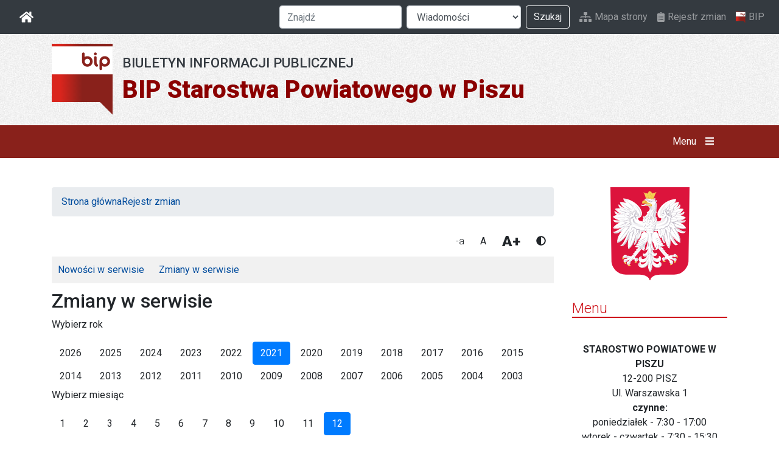

--- FILE ---
content_type: text/html; charset=UTF-8
request_url: https://bip.powiat.pisz.pl/zmiany.php?mod=archiwum&rok=2021&miesiac=12
body_size: 10592
content:
<!doctype html>
<html class="no-js" lang="pl">

<head>
	<meta charset="utf-8">
	<title>Rejest zmian</title>
	<meta name="viewport" content="width=device-width, initial-scale=1">
	<link rel="apple-touch-icon" href="/i/icon.png">
		<link href='https://fonts.googleapis.com/css?family=Roboto:400,300,700,100,100italic,300italic,400italic,500,500italic,700italic,900,900italic&amp;subset=latin,latin-ext' rel='stylesheet' type='text/css'>
	<link href="/css/bootstrap.css?v=4" rel="stylesheet" type="text/css" />
	<link href="/css/lightbox.css?v=4" rel="stylesheet" />
	<link href="/css/default.css?v=4" rel="stylesheet" type="text/css" />
			<meta name="deklaracja-dostępności" content="https://bip.powiat.pisz.pl/index.php?wiad=10873">
		
	<meta name="theme-color" content="#fafafa">
</head>


<body>

<nav class="navbar navbar-expand-lg navbar-dark bg-dark" id="meta-nav">

    <a class="navbar-brand" href="/"  title="Strona główna">
        <i class="fas fa-home"></i>
        <span class="sr-only">BIP</span>
    </a>

    <button class="navbar-toggler" type="button" data-toggle="collapse" data-target="#navbarSupportedContent" aria-controls="navbarSupportedContent" aria-expanded="false" aria-label="Otwórz nawigację">
        <span class="navbar-toggler-icon"></span>
    </button>



    <div class="collapse navbar-collapse justify-content-end" id="navbarSupportedContent">

        <ul class="navbar-nav order-3 ml-lg-2">
            <li class="nav-item">
                <a href="/mapa.php" class="nav-link i-link">
                    <i class="fas fa-sitemap"></i>
                    Mapa strony

                </a>
            </li>
            <li class="nav-item">
                <a href="/zmiany.php" class="nav-link i-link">
                    <i class="fas fa-clipboard-list"></i>
                    Rejestr zmian
                </a>
            </li>
            <li class="nav-item">
                <a href="https://www.gov.pl/bip" class="nav-link"><img src="/i/bip_logo.svg" alt="Logo BIP" class="nav-logo-bip">BIP</a>
            </li>
        </ul>

        <form id="search-form" class="form-inline my-2 my-lg-0 order-1" role="search" method="get" action="szukaj.php">

                <div class="form-group">
                    <label class="sr-only" for="fznajdz">Szukana fraza</label>
                    <input name="q" id="fznajdz" type="text" value="" class="form-control mr-sm-2" placeholder="Znajdź">
                </div>

                <div class="form-group">
                    <label class="sr-only" for="fdzial">Dział</label>
                    <select name="p" id="fdzial" class="form-control mr-sm-2">
                        <option value="wiadomosci">Wiadomości</option>
                        <option value="ebiuro">Jak załatwić sprawę</option>
                        <option value="prawo">Prawo miejscowe</option>
                        <option value="rejestr">Rejestr spraw</option>
                    </select>
                </div>

                <button type="submit" class="btn btn-outline-light my-2 my-sm-0">Szukaj</button>

            </form>

        </div>

</nav>
<header id="naglowek" class="naglowek-strony">
    <a href="/" class="naglowek-strony__link container">
        <img src="/i/bip_logo.svg" alt="Logo BIP" class="naglowek-strony__logo">
        <div class="naglowek-strony__tresc">
            <h1>BIP Starostwa Powiatowego w Piszu</h1>
            <h2>Biuletyn Informacji Publicznej</h2>
        </div>
    </a>
</header><div id="menu-strony" class="menu-strony">

    <div class="container menu-strony__bar">

        <nav class="nav menu-strony__glowne" role="navigation">
                    </nav>

        <button id="toggleMenuGlowne" class="btn btn-menu-glowne" role="button">
            Menu
            <span id="menu-glowne-close" class="d-none"><i class="fas fa-times"></i></span>
            <span id="menu-glowne-hamburger"><i class="fas fa-bars"></i></span>
        </button>

    </div>
</div>

<div id="submenu-strony" class="menu-strony d-none">

    <div class="container">

        <div class="row">
            <div class="col-sm-6">

                <h3>Menu podmiotowe</h3>
                <nav class="nav flex-column" role="navigation">
                                    </nav></div>
            <div class="col-sm-6">

                <h3>Menu tematyczne</h3>
                <nav class="nav flex-column" role="navigation">
                    
                    <a href="/ebiuro.php" class="nav-link">Jak załatwić sprawę</a>
                    <a href="/prawo.php" class="nav-link">Prawo miejscowe</a>
                </nav>

            </div>
        </div>

    </div>

</div>


<div id="kontener">
	<div class="container">
		<div class="row">
			<div class="col-lg-9" id="tresc">
			
				
    <ol class="breadcrumb">
        <li><a href="index.php">Strona główna</a></li>
        <li><a href="zmiany.php">Rejestr zmian</a></li>
    </ol>
    
				
				<div class="fud">
					<button id="font-small" class="btn font-set">-a</button>
					<button id="font-default" class="btn font-set">A</button>
					<button id="font-big" class="btn font-set">A+</button>
					<button id="set-contrast" class="btn">
						<i class="fas fa-adjust"></i>
						<span class="sr-only">Wysoki kontrast</span>
					</button>

				</div>

				
				
				

    <div id="navigora">
        <ul>
            <li><a href="zmiany.php">Nowości w serwisie</a></li>
            <li><a href="zmiany.php?mod=edycja">Zmiany w serwisie</a></li>
        </ul>
    </div>


    


    
    
        <h2>Zmiany w serwisie</h2>
        <p>Wybierz rok</p>
                                                            <a href="zmiany.php?mod=archiwum&amp;rok=2026" class="btn btn-default">2026</a>
                                                            <a href="zmiany.php?mod=archiwum&amp;rok=2025" class="btn btn-default">2025</a>
                                                            <a href="zmiany.php?mod=archiwum&amp;rok=2024" class="btn btn-default">2024</a>
                                                            <a href="zmiany.php?mod=archiwum&amp;rok=2023" class="btn btn-default">2023</a>
                                                            <a href="zmiany.php?mod=archiwum&amp;rok=2022" class="btn btn-default">2022</a>
                                                            <a href="zmiany.php?mod=archiwum&amp;rok=2021" class="btn btn-primary">2021</a>
                                                            <a href="zmiany.php?mod=archiwum&amp;rok=2020" class="btn btn-default">2020</a>
                                                            <a href="zmiany.php?mod=archiwum&amp;rok=2019" class="btn btn-default">2019</a>
                                                            <a href="zmiany.php?mod=archiwum&amp;rok=2018" class="btn btn-default">2018</a>
                                                            <a href="zmiany.php?mod=archiwum&amp;rok=2017" class="btn btn-default">2017</a>
                                                            <a href="zmiany.php?mod=archiwum&amp;rok=2016" class="btn btn-default">2016</a>
                                                            <a href="zmiany.php?mod=archiwum&amp;rok=2015" class="btn btn-default">2015</a>
                                                            <a href="zmiany.php?mod=archiwum&amp;rok=2014" class="btn btn-default">2014</a>
                                                            <a href="zmiany.php?mod=archiwum&amp;rok=2013" class="btn btn-default">2013</a>
                                                            <a href="zmiany.php?mod=archiwum&amp;rok=2012" class="btn btn-default">2012</a>
                                                            <a href="zmiany.php?mod=archiwum&amp;rok=2011" class="btn btn-default">2011</a>
                                                            <a href="zmiany.php?mod=archiwum&amp;rok=2010" class="btn btn-default">2010</a>
                                                            <a href="zmiany.php?mod=archiwum&amp;rok=2009" class="btn btn-default">2009</a>
                                                            <a href="zmiany.php?mod=archiwum&amp;rok=2008" class="btn btn-default">2008</a>
                                                            <a href="zmiany.php?mod=archiwum&amp;rok=2007" class="btn btn-default">2007</a>
                                                            <a href="zmiany.php?mod=archiwum&amp;rok=2006" class="btn btn-default">2006</a>
                                                            <a href="zmiany.php?mod=archiwum&amp;rok=2005" class="btn btn-default">2005</a>
                                                            <a href="zmiany.php?mod=archiwum&amp;rok=2004" class="btn btn-default">2004</a>
                                                            <a href="zmiany.php?mod=archiwum&amp;rok=2003" class="btn btn-default">2003</a>
        
        
            <p>Wybierz miesiąc</p>

                                                                                <a href="zmiany.php?mod=archiwum&amp;rok=2021&amp;miesiac=1" class="btn btn-default">1</a>
                                                                                <a href="zmiany.php?mod=archiwum&amp;rok=2021&amp;miesiac=2" class="btn btn-default">2</a>
                                                                                <a href="zmiany.php?mod=archiwum&amp;rok=2021&amp;miesiac=3" class="btn btn-default">3</a>
                                                                                <a href="zmiany.php?mod=archiwum&amp;rok=2021&amp;miesiac=4" class="btn btn-default">4</a>
                                                                                <a href="zmiany.php?mod=archiwum&amp;rok=2021&amp;miesiac=5" class="btn btn-default">5</a>
                                                                                <a href="zmiany.php?mod=archiwum&amp;rok=2021&amp;miesiac=6" class="btn btn-default">6</a>
                                                                                <a href="zmiany.php?mod=archiwum&amp;rok=2021&amp;miesiac=7" class="btn btn-default">7</a>
                                                                                <a href="zmiany.php?mod=archiwum&amp;rok=2021&amp;miesiac=8" class="btn btn-default">8</a>
                                                                                <a href="zmiany.php?mod=archiwum&amp;rok=2021&amp;miesiac=9" class="btn btn-default">9</a>
                                                                                <a href="zmiany.php?mod=archiwum&amp;rok=2021&amp;miesiac=10" class="btn btn-default">10</a>
                                                                                <a href="zmiany.php?mod=archiwum&amp;rok=2021&amp;miesiac=11" class="btn btn-default">11</a>
                                                                                <a href="zmiany.php?mod=archiwum&amp;rok=2021&amp;miesiac=12" class="btn btn-primary">12</a>
            
        

    
    
    
        <p>
            <a href="zmiany.php?mod=archiwum" class="btn btn-default">Przejdź do pozostałych zmian</a>
        </p>

                    <div class="zmiany">
                <h3>środa, 01 grudnia 2021</h3>
                <h4>Wiadomości</h4>

                
                    

                    <div class="zmiany-item">
                        <a href="index.php?wiad=11639" class="item-tytul">Informacja o braku sprzeciwu do zgłoszenia</a>
                        <p class="opis">
                            <span class="glyphicon glyphicon-plus-sign" aria-hidden="true"></span>
                            Dodanie nowej wiadomości: Informacja o braku sprzeciwu do zgłoszenia - [<a href="zmiany.php?wiad=11639&amp;dzial=wiadomosci">Wszystkie zmiany</a>]
                        </p>
                    </div>


                
                    

                    <div class="zmiany-item">
                        <a href="index.php?wiad=11640" class="item-tytul">Informacja o braku sprzeciwu do zgłoszenia</a>
                        <p class="opis">
                            <span class="glyphicon glyphicon-plus-sign" aria-hidden="true"></span>
                            Dodanie nowej wiadomości: Informacja o braku sprzeciwu do zgłoszenia - [<a href="zmiany.php?wiad=11640&amp;dzial=wiadomosci">Wszystkie zmiany</a>]
                        </p>
                    </div>


                
                    

                    <div class="zmiany-item">
                        <a href="index.php?wiad=11621" class="item-tytul">Zapytanie ofertowe - PZD.3211.1.2021.ŻD</a>
                        <p class="opis">
                            <span class="glyphicon glyphicon-plus-sign" aria-hidden="true"></span>
                            INFORMACJA O WYBORZE NAJKORZYSTNIEJSZEJ OFERTY - [<a href="zmiany.php?wiad=11621&amp;dzial=wiadomosci">Wszystkie zmiany</a>]
                        </p>
                    </div>


                

                <h4>Prawo</h4>

                                    <p>Brak wiadomości</p>
                
                <h4>Jak załatwić sprawę</h4>

                                    <p>Brak wiadomości</p>
                            </div>

                    <div class="zmiany">
                <h3>czwartek, 02 grudnia 2021</h3>
                <h4>Wiadomości</h4>

                
                    

                    <div class="zmiany-item">
                        <a href="index.php?wiad=11641" class="item-tytul">Zapytanie ofertowe na dostawę mięsa wieprzowego i wyrobów z mięsa wieprzowego</a>
                        <p class="opis">
                            <span class="glyphicon glyphicon-plus-sign" aria-hidden="true"></span>
                            Dodanie nowej wiadomości: Zapytanie ofertowe na dostawę mięsa wieprzowego i wyrobów z mięsa wieprzowego - [<a href="zmiany.php?wiad=11641&amp;dzial=wiadomosci">Wszystkie zmiany</a>]
                        </p>
                    </div>


                
                    

                    <div class="zmiany-item">
                        <a href="index.php?wiad=11642" class="item-tytul">Ogłoszenie naboru na wolne stanowisko urzędnicze – Inspektor ds. dróg</a>
                        <p class="opis">
                            <span class="glyphicon glyphicon-plus-sign" aria-hidden="true"></span>
                            Dodanie nowej wiadomości: Ogłoszenie naboru na wolne stanowisko urzędnicze – Inspektor ds. dróg - [<a href="zmiany.php?wiad=11642&amp;dzial=wiadomosci">Wszystkie zmiany</a>]
                        </p>
                    </div>


                

                <h4>Prawo</h4>

                                    <p>Brak wiadomości</p>
                
                <h4>Jak załatwić sprawę</h4>

                                    <p>Brak wiadomości</p>
                            </div>

                    <div class="zmiany">
                <h3>piątek, 03 grudnia 2021</h3>
                <h4>Wiadomości</h4>

                
                    

                    <div class="zmiany-item">
                        <a href="index.php?wiad=11621" class="item-tytul">Zapytanie ofertowe - PZD.3211.1.2021.ŻD</a>
                        <p class="opis">
                            <span class="glyphicon glyphicon-plus-sign" aria-hidden="true"></span>
                            Poprawki - [<a href="zmiany.php?wiad=11621&amp;dzial=wiadomosci">Wszystkie zmiany</a>]
                        </p>
                    </div>


                

                <h4>Prawo</h4>

                                    <p>Brak wiadomości</p>
                
                <h4>Jak załatwić sprawę</h4>

                                    <p>Brak wiadomości</p>
                            </div>

                    <div class="zmiany">
                <h3>poniedziałek, 06 grudnia 2021</h3>
                <h4>Wiadomości</h4>

                
                    

                    <div class="zmiany-item">
                        <a href="index.php?wiad=6453" class="item-tytul"></a>
                        <p class="opis">
                            <span class="glyphicon glyphicon-plus-sign" aria-hidden="true"></span>
                            Skasowanie wiadomości o tytule: Oświadczenie majątkowe Ireny Jatkowskiej - Członka Zarządu - [<a href="zmiany.php?wiad=6453&amp;dzial=wiadomosci">Wszystkie zmiany</a>]
                        </p>
                    </div>


                
                    

                    <div class="zmiany-item">
                        <a href="index.php?wiad=6455" class="item-tytul"></a>
                        <p class="opis">
                            <span class="glyphicon glyphicon-plus-sign" aria-hidden="true"></span>
                            Skasowanie wiadomości o tytule: Oświadczenie majątkowe Dariusza Kizlinga - Członka Zarządu - [<a href="zmiany.php?wiad=6455&amp;dzial=wiadomosci">Wszystkie zmiany</a>]
                        </p>
                    </div>


                
                    

                    <div class="zmiany-item">
                        <a href="index.php?wiad=6456" class="item-tytul"></a>
                        <p class="opis">
                            <span class="glyphicon glyphicon-plus-sign" aria-hidden="true"></span>
                            Skasowanie wiadomości o tytule: Oświadczenie majątkowe Waldemara Brenda - Członka Zarządu - [<a href="zmiany.php?wiad=6456&amp;dzial=wiadomosci">Wszystkie zmiany</a>]
                        </p>
                    </div>


                
                    

                    <div class="zmiany-item">
                        <a href="index.php?wiad=6536" class="item-tytul"></a>
                        <p class="opis">
                            <span class="glyphicon glyphicon-plus-sign" aria-hidden="true"></span>
                            Skasowanie wiadomości o tytule: Oświadczenie majątkowe Andrzeja Nowickiego - Przewodniczącego Zarządu , Starosty - [<a href="zmiany.php?wiad=6536&amp;dzial=wiadomosci">Wszystkie zmiany</a>]
                        </p>
                    </div>


                
                    

                    <div class="zmiany-item">
                        <a href="index.php?wiad=6537" class="item-tytul"></a>
                        <p class="opis">
                            <span class="glyphicon glyphicon-plus-sign" aria-hidden="true"></span>
                            Skasowanie wiadomości o tytule: Oświadczenie majątkowe Marka Wysockiego - Członka Zarządu , Wicestarosty - [<a href="zmiany.php?wiad=6537&amp;dzial=wiadomosci">Wszystkie zmiany</a>]
                        </p>
                    </div>


                
                    

                    <div class="zmiany-item">
                        <a href="index.php?wiad=6497" class="item-tytul"></a>
                        <p class="opis">
                            <span class="glyphicon glyphicon-plus-sign" aria-hidden="true"></span>
                            Skasowanie wiadomości o tytule: Oświadczenie majątkowe radnego Roberta Barmy - [<a href="zmiany.php?wiad=6497&amp;dzial=wiadomosci">Wszystkie zmiany</a>]
                        </p>
                    </div>


                
                    

                    <div class="zmiany-item">
                        <a href="index.php?wiad=6498" class="item-tytul"></a>
                        <p class="opis">
                            <span class="glyphicon glyphicon-plus-sign" aria-hidden="true"></span>
                            Skasowanie wiadomości o tytule: Oświadczenie majątkowe radnego Ignacego Józefa Bernekiera - [<a href="zmiany.php?wiad=6498&amp;dzial=wiadomosci">Wszystkie zmiany</a>]
                        </p>
                    </div>


                
                    

                    <div class="zmiany-item">
                        <a href="index.php?wiad=6499" class="item-tytul"></a>
                        <p class="opis">
                            <span class="glyphicon glyphicon-plus-sign" aria-hidden="true"></span>
                            Skasowanie wiadomości o tytule: Oświadczenie majątkowe radnego Waldemara Jana Brendy - [<a href="zmiany.php?wiad=6499&amp;dzial=wiadomosci">Wszystkie zmiany</a>]
                        </p>
                    </div>


                
                    

                    <div class="zmiany-item">
                        <a href="index.php?wiad=6500" class="item-tytul"></a>
                        <p class="opis">
                            <span class="glyphicon glyphicon-plus-sign" aria-hidden="true"></span>
                            Skasowanie wiadomości o tytule: Oświadczenie majątkowe radnego Bogumiła Brzuchalskiego - [<a href="zmiany.php?wiad=6500&amp;dzial=wiadomosci">Wszystkie zmiany</a>]
                        </p>
                    </div>


                
                    

                    <div class="zmiany-item">
                        <a href="index.php?wiad=6501" class="item-tytul"></a>
                        <p class="opis">
                            <span class="glyphicon glyphicon-plus-sign" aria-hidden="true"></span>
                            Skasowanie wiadomości o tytule: Oświadczenie mająkowe radnego Dariusza Kizlinga - [<a href="zmiany.php?wiad=6501&amp;dzial=wiadomosci">Wszystkie zmiany</a>]
                        </p>
                    </div>


                
                    

                    <div class="zmiany-item">
                        <a href="index.php?wiad=6502" class="item-tytul"></a>
                        <p class="opis">
                            <span class="glyphicon glyphicon-plus-sign" aria-hidden="true"></span>
                            Skasowanie wiadomości o tytule: Oświadczenie majątkowe radnej Ireny Jatkowskiej - [<a href="zmiany.php?wiad=6502&amp;dzial=wiadomosci">Wszystkie zmiany</a>]
                        </p>
                    </div>


                
                    

                    <div class="zmiany-item">
                        <a href="index.php?wiad=6513" class="item-tytul"></a>
                        <p class="opis">
                            <span class="glyphicon glyphicon-plus-sign" aria-hidden="true"></span>
                            Skasowanie wiadomości o tytule: Oświadczenie majątkowe radnego Jarosława Andrzeja Turskiego - [<a href="zmiany.php?wiad=6513&amp;dzial=wiadomosci">Wszystkie zmiany</a>]
                        </p>
                    </div>


                
                    

                    <div class="zmiany-item">
                        <a href="index.php?wiad=6512" class="item-tytul"></a>
                        <p class="opis">
                            <span class="glyphicon glyphicon-plus-sign" aria-hidden="true"></span>
                            Skasowanie wiadomości o tytule: Oświadczenie majątkowe radnego Marka Andrzeja Ziółkowskiego - [<a href="zmiany.php?wiad=6512&amp;dzial=wiadomosci">Wszystkie zmiany</a>]
                        </p>
                    </div>


                
                    

                    <div class="zmiany-item">
                        <a href="index.php?wiad=6511" class="item-tytul"></a>
                        <p class="opis">
                            <span class="glyphicon glyphicon-plus-sign" aria-hidden="true"></span>
                            Skasowanie wiadomości o tytule: Oświadczenie majątkowe radnego Marka Antoniego Wysockiego - [<a href="zmiany.php?wiad=6511&amp;dzial=wiadomosci">Wszystkie zmiany</a>]
                        </p>
                    </div>


                
                    

                    <div class="zmiany-item">
                        <a href="index.php?wiad=6510" class="item-tytul"></a>
                        <p class="opis">
                            <span class="glyphicon glyphicon-plus-sign" aria-hidden="true"></span>
                            Skasowanie wiadomości o tytule: Oświadczenie majątkowe radnej Lilii Świeczki - [<a href="zmiany.php?wiad=6510&amp;dzial=wiadomosci">Wszystkie zmiany</a>]
                        </p>
                    </div>


                
                    

                    <div class="zmiany-item">
                        <a href="index.php?wiad=6509" class="item-tytul"></a>
                        <p class="opis">
                            <span class="glyphicon glyphicon-plus-sign" aria-hidden="true"></span>
                            Skasowanie wiadomości o tytule: Oświadczenie majątkowe radnego Wiesława Rutkowskiego - [<a href="zmiany.php?wiad=6509&amp;dzial=wiadomosci">Wszystkie zmiany</a>]
                        </p>
                    </div>


                
                    

                    <div class="zmiany-item">
                        <a href="index.php?wiad=6508" class="item-tytul"></a>
                        <p class="opis">
                            <span class="glyphicon glyphicon-plus-sign" aria-hidden="true"></span>
                            Skasowanie wiadomości o tytule: Oświadczenie majątkowe radnego Krzysztofa Rumińskiego - [<a href="zmiany.php?wiad=6508&amp;dzial=wiadomosci">Wszystkie zmiany</a>]
                        </p>
                    </div>


                
                    

                    <div class="zmiany-item">
                        <a href="index.php?wiad=6507" class="item-tytul"></a>
                        <p class="opis">
                            <span class="glyphicon glyphicon-plus-sign" aria-hidden="true"></span>
                            Skasowanie wiadomości o tytule: Oświadczenie majątkowe radnego Andrzeja Waldemara Nowickiego - [<a href="zmiany.php?wiad=6507&amp;dzial=wiadomosci">Wszystkie zmiany</a>]
                        </p>
                    </div>


                
                    

                    <div class="zmiany-item">
                        <a href="index.php?wiad=6506" class="item-tytul"></a>
                        <p class="opis">
                            <span class="glyphicon glyphicon-plus-sign" aria-hidden="true"></span>
                            Skasowanie wiadomości o tytule: Oświadczenie majątkowe radnego Jacka Jana Małża - [<a href="zmiany.php?wiad=6506&amp;dzial=wiadomosci">Wszystkie zmiany</a>]
                        </p>
                    </div>


                
                    

                    <div class="zmiany-item">
                        <a href="index.php?wiad=6505" class="item-tytul"></a>
                        <p class="opis">
                            <span class="glyphicon glyphicon-plus-sign" aria-hidden="true"></span>
                            Skasowanie wiadomości o tytule: Oświadczenie majątkowe radnego Jerzego Wojciecha Małeckiego - [<a href="zmiany.php?wiad=6505&amp;dzial=wiadomosci">Wszystkie zmiany</a>]
                        </p>
                    </div>


                
                    

                    <div class="zmiany-item">
                        <a href="index.php?wiad=6504" class="item-tytul"></a>
                        <p class="opis">
                            <span class="glyphicon glyphicon-plus-sign" aria-hidden="true"></span>
                            Skasowanie wiadomości o tytule: Oświadczenie majątkowe radnego Jerzego Malczyka - [<a href="zmiany.php?wiad=6504&amp;dzial=wiadomosci">Wszystkie zmiany</a>]
                        </p>
                    </div>


                
                    

                    <div class="zmiany-item">
                        <a href="index.php?wiad=6503" class="item-tytul"></a>
                        <p class="opis">
                            <span class="glyphicon glyphicon-plus-sign" aria-hidden="true"></span>
                            Skasowanie wiadomości o tytule: Oświadczenie majątkowe radnego Andrzeja Kurzątkowskiego - [<a href="zmiany.php?wiad=6503&amp;dzial=wiadomosci">Wszystkie zmiany</a>]
                        </p>
                    </div>


                
                    

                    <div class="zmiany-item">
                        <a href="index.php?wiad=6457" class="item-tytul"></a>
                        <p class="opis">
                            <span class="glyphicon glyphicon-plus-sign" aria-hidden="true"></span>
                            Skasowanie wiadomości o tytule: Oświadczenie majątkowe Waldemara Zielińskiego - inspektora Wydziału Komunikacji i Transportu - [<a href="zmiany.php?wiad=6457&amp;dzial=wiadomosci">Wszystkie zmiany</a>]
                        </p>
                    </div>


                
                    

                    <div class="zmiany-item">
                        <a href="index.php?wiad=6458" class="item-tytul"></a>
                        <p class="opis">
                            <span class="glyphicon glyphicon-plus-sign" aria-hidden="true"></span>
                            Skasowanie wiadomości o tytule: Oświadczenie majątkowe Sylwii Piotrowskiej - naczelnika Wydziału Rolnictwa - [<a href="zmiany.php?wiad=6458&amp;dzial=wiadomosci">Wszystkie zmiany</a>]
                        </p>
                    </div>


                
                    

                    <div class="zmiany-item">
                        <a href="index.php?wiad=6459" class="item-tytul"></a>
                        <p class="opis">
                            <span class="glyphicon glyphicon-plus-sign" aria-hidden="true"></span>
                            Skasowanie wiadomości o tytule: Oświadczenie majątkowe Marii Łęk - inspektora Wydziału Komunikacji i Transportu - [<a href="zmiany.php?wiad=6459&amp;dzial=wiadomosci">Wszystkie zmiany</a>]
                        </p>
                    </div>


                
                    

                    <div class="zmiany-item">
                        <a href="index.php?wiad=6460" class="item-tytul"></a>
                        <p class="opis">
                            <span class="glyphicon glyphicon-plus-sign" aria-hidden="true"></span>
                            Skasowanie wiadomości o tytule: Oświadczenie majątkowe Małgorzaty Prusaczyk - inspektora Wydziału Komunikacji i Transportu - [<a href="zmiany.php?wiad=6460&amp;dzial=wiadomosci">Wszystkie zmiany</a>]
                        </p>
                    </div>


                
                    

                    <div class="zmiany-item">
                        <a href="index.php?wiad=6461" class="item-tytul"></a>
                        <p class="opis">
                            <span class="glyphicon glyphicon-plus-sign" aria-hidden="true"></span>
                            Skasowanie wiadomości o tytule: Oświadczenie majątkowe Ewy Skrodzkiej - inspektora Wydziału Komunikacji i Transportu - [<a href="zmiany.php?wiad=6461&amp;dzial=wiadomosci">Wszystkie zmiany</a>]
                        </p>
                    </div>


                
                    

                    <div class="zmiany-item">
                        <a href="index.php?wiad=6462" class="item-tytul"></a>
                        <p class="opis">
                            <span class="glyphicon glyphicon-plus-sign" aria-hidden="true"></span>
                            Skasowanie wiadomości o tytule: Oświadczenie majątkowe Barbary Pyskło - inspektora Wydziału Komunikacji i Transportu - [<a href="zmiany.php?wiad=6462&amp;dzial=wiadomosci">Wszystkie zmiany</a>]
                        </p>
                    </div>


                
                    

                    <div class="zmiany-item">
                        <a href="index.php?wiad=6463" class="item-tytul"></a>
                        <p class="opis">
                            <span class="glyphicon glyphicon-plus-sign" aria-hidden="true"></span>
                            Skasowanie wiadomości o tytule: Oświadczenie majątkowe Elżbiety Nowińskiej - inspektora Wydziału Komunikacji i Transportu - [<a href="zmiany.php?wiad=6463&amp;dzial=wiadomosci">Wszystkie zmiany</a>]
                        </p>
                    </div>


                
                    

                    <div class="zmiany-item">
                        <a href="index.php?wiad=6464" class="item-tytul"></a>
                        <p class="opis">
                            <span class="glyphicon glyphicon-plus-sign" aria-hidden="true"></span>
                            Skasowanie wiadomości o tytule: Oświadczenie majątkowe Leszka Bogdanowicza - naczelnika Wydziału Komunikacji i Transportu - [<a href="zmiany.php?wiad=6464&amp;dzial=wiadomosci">Wszystkie zmiany</a>]
                        </p>
                    </div>


                
                    

                    <div class="zmiany-item">
                        <a href="index.php?wiad=6465" class="item-tytul"></a>
                        <p class="opis">
                            <span class="glyphicon glyphicon-plus-sign" aria-hidden="true"></span>
                            Skasowanie wiadomości o tytule: Oświadczenie majątkowe Beaty Dębińskiej - naczelnika Wydziału Zagospodarowania Przestrzennego i Budownictwa - [<a href="zmiany.php?wiad=6465&amp;dzial=wiadomosci">Wszystkie zmiany</a>]
                        </p>
                    </div>


                
                    

                    <div class="zmiany-item">
                        <a href="index.php?wiad=6466" class="item-tytul"></a>
                        <p class="opis">
                            <span class="glyphicon glyphicon-plus-sign" aria-hidden="true"></span>
                            Skasowanie wiadomości o tytule: Oświadczenie majątkowe Edyty Polak - Sekretarza Powiatu - [<a href="zmiany.php?wiad=6466&amp;dzial=wiadomosci">Wszystkie zmiany</a>]
                        </p>
                    </div>


                
                    

                    <div class="zmiany-item">
                        <a href="index.php?wiad=6467" class="item-tytul"></a>
                        <p class="opis">
                            <span class="glyphicon glyphicon-plus-sign" aria-hidden="true"></span>
                            Skasowanie wiadomości o tytule: Oświadczenie majątkowe Barbary Koprowskiej - Skarbnika Powiatu - [<a href="zmiany.php?wiad=6467&amp;dzial=wiadomosci">Wszystkie zmiany</a>]
                        </p>
                    </div>


                
                    

                    <div class="zmiany-item">
                        <a href="index.php?wiad=6468" class="item-tytul"></a>
                        <p class="opis">
                            <span class="glyphicon glyphicon-plus-sign" aria-hidden="true"></span>
                            Skasowanie wiadomości o tytule: Oświadczenie majątkowe Doroty Płochockiej-Siejwy - naczelnika Wydziału Geodezji - [<a href="zmiany.php?wiad=6468&amp;dzial=wiadomosci">Wszystkie zmiany</a>]
                        </p>
                    </div>


                
                    

                    <div class="zmiany-item">
                        <a href="index.php?wiad=6469" class="item-tytul"></a>
                        <p class="opis">
                            <span class="glyphicon glyphicon-plus-sign" aria-hidden="true"></span>
                            Skasowanie wiadomości o tytule: Oświadczenie majątkowe Eweliny Czartoryjskiej - inspektora Wydziału Komunikacji i Transportu - [<a href="zmiany.php?wiad=6469&amp;dzial=wiadomosci">Wszystkie zmiany</a>]
                        </p>
                    </div>


                
                    

                    <div class="zmiany-item">
                        <a href="index.php?wiad=6470" class="item-tytul"></a>
                        <p class="opis">
                            <span class="glyphicon glyphicon-plus-sign" aria-hidden="true"></span>
                            Skasowanie wiadomości o tytule: Oświadczenie majątkowe Wojciecha Kassa - dyrektora Muzeum Konstantego Ildefonsa Gałczyńskiego w Praniu - [<a href="zmiany.php?wiad=6470&amp;dzial=wiadomosci">Wszystkie zmiany</a>]
                        </p>
                    </div>


                
                    

                    <div class="zmiany-item">
                        <a href="index.php?wiad=6471" class="item-tytul"></a>
                        <p class="opis">
                            <span class="glyphicon glyphicon-plus-sign" aria-hidden="true"></span>
                            Skasowanie wiadomości o tytule: Oświadczenie majątkowe Włodzimierza Miszczaka - dyrektora ZSZ w Piszu - [<a href="zmiany.php?wiad=6471&amp;dzial=wiadomosci">Wszystkie zmiany</a>]
                        </p>
                    </div>


                
                    

                    <div class="zmiany-item">
                        <a href="index.php?wiad=6472" class="item-tytul"></a>
                        <p class="opis">
                            <span class="glyphicon glyphicon-plus-sign" aria-hidden="true"></span>
                            Skasowanie wiadomości o tytule: Oświadczenie majątkowe Wioletty Śląskiej-Zyśk - dyrektora PUP w Piszu - [<a href="zmiany.php?wiad=6472&amp;dzial=wiadomosci">Wszystkie zmiany</a>]
                        </p>
                    </div>


                
                    

                    <div class="zmiany-item">
                        <a href="index.php?wiad=6473" class="item-tytul"></a>
                        <p class="opis">
                            <span class="glyphicon glyphicon-plus-sign" aria-hidden="true"></span>
                            Skasowanie wiadomości o tytule: Oświadczenie majątkowe Wioletty Organiściak - dyrektor ZSO w Orzyszu - [<a href="zmiany.php?wiad=6473&amp;dzial=wiadomosci">Wszystkie zmiany</a>]
                        </p>
                    </div>


                
                    

                    <div class="zmiany-item">
                        <a href="index.php?wiad=6474" class="item-tytul"></a>
                        <p class="opis">
                            <span class="glyphicon glyphicon-plus-sign" aria-hidden="true"></span>
                            Skasowanie wiadomości o tytule: Oświadczenie majątkowe Wiesława Wasilewskiego - zastępcy dyrektora Powiatowego Zarządu Dróg w Piszu - [<a href="zmiany.php?wiad=6474&amp;dzial=wiadomosci">Wszystkie zmiany</a>]
                        </p>
                    </div>


                
                    

                    <div class="zmiany-item">
                        <a href="index.php?wiad=6475" class="item-tytul"></a>
                        <p class="opis">
                            <span class="glyphicon glyphicon-plus-sign" aria-hidden="true"></span>
                            Skasowanie wiadomości o tytule: Oświadczenie majątkowe Violetty Kossakowskiej - Kierownik Działu Instrumentów, Programów Rynku pracy i szkoleń w PUP w Piszu - [<a href="zmiany.php?wiad=6475&amp;dzial=wiadomosci">Wszystkie zmiany</a>]
                        </p>
                    </div>


                
                    

                    <div class="zmiany-item">
                        <a href="index.php?wiad=6476" class="item-tytul"></a>
                        <p class="opis">
                            <span class="glyphicon glyphicon-plus-sign" aria-hidden="true"></span>
                            Skasowanie wiadomości o tytule: Oświadczenie majątkowe Stanisława Zduniaka - dyrektora Powiatowego Międzyszkolnego Ośrodka Sportowego w Piszu - [<a href="zmiany.php?wiad=6476&amp;dzial=wiadomosci">Wszystkie zmiany</a>]
                        </p>
                    </div>


                
                    

                    <div class="zmiany-item">
                        <a href="index.php?wiad=6477" class="item-tytul"></a>
                        <p class="opis">
                            <span class="glyphicon glyphicon-plus-sign" aria-hidden="true"></span>
                            Skasowanie wiadomości o tytule: Oświadczenie majątkowe Stanisława Olender - p.o. Zastępcy dyrektora PUP - [<a href="zmiany.php?wiad=6477&amp;dzial=wiadomosci">Wszystkie zmiany</a>]
                        </p>
                    </div>


                
                    

                    <div class="zmiany-item">
                        <a href="index.php?wiad=6478" class="item-tytul"></a>
                        <p class="opis">
                            <span class="glyphicon glyphicon-plus-sign" aria-hidden="true"></span>
                            Skasowanie wiadomości o tytule: Oświadczenie majątkowe Ryszarda Pawlickiego - dyrektora ZSO w Piszu - [<a href="zmiany.php?wiad=6478&amp;dzial=wiadomosci">Wszystkie zmiany</a>]
                        </p>
                    </div>


                
                    

                    <div class="zmiany-item">
                        <a href="index.php?wiad=6479" class="item-tytul"></a>
                        <p class="opis">
                            <span class="glyphicon glyphicon-plus-sign" aria-hidden="true"></span>
                            Skasowanie wiadomości o tytule: Oświadczenie majątkowe Renaty Sulewskiej - p.o. dyrektora PUP w Piszu - [<a href="zmiany.php?wiad=6479&amp;dzial=wiadomosci">Wszystkie zmiany</a>]
                        </p>
                    </div>


                
                    

                    <div class="zmiany-item">
                        <a href="index.php?wiad=6480" class="item-tytul"></a>
                        <p class="opis">
                            <span class="glyphicon glyphicon-plus-sign" aria-hidden="true"></span>
                            Skasowanie wiadomości o tytule: Oświadczenie majątkowe Marka Skarzyńskiego - dyrektora SP ZOZ - Szpitala Powiatowego w Piszu - [<a href="zmiany.php?wiad=6480&amp;dzial=wiadomosci">Wszystkie zmiany</a>]
                        </p>
                    </div>


                
                    

                    <div class="zmiany-item">
                        <a href="index.php?wiad=6481" class="item-tytul"></a>
                        <p class="opis">
                            <span class="glyphicon glyphicon-plus-sign" aria-hidden="true"></span>
                            Skasowanie wiadomości o tytule: Oświadczenie majątkowe Małgorzaty Oświęcimko - dyrektora ZS Nr 1 w Piszu - [<a href="zmiany.php?wiad=6481&amp;dzial=wiadomosci">Wszystkie zmiany</a>]
                        </p>
                    </div>


                
                    

                    <div class="zmiany-item">
                        <a href="index.php?wiad=6482" class="item-tytul"></a>
                        <p class="opis">
                            <span class="glyphicon glyphicon-plus-sign" aria-hidden="true"></span>
                            Skasowanie wiadomości o tytule: Oświadczenie majątkowe Magdaleny Kleczkowskiej - dyrektora PCPR w Piszu - [<a href="zmiany.php?wiad=6482&amp;dzial=wiadomosci">Wszystkie zmiany</a>]
                        </p>
                    </div>


                
                    

                    <div class="zmiany-item">
                        <a href="index.php?wiad=6483" class="item-tytul"></a>
                        <p class="opis">
                            <span class="glyphicon glyphicon-plus-sign" aria-hidden="true"></span>
                            Skasowanie wiadomości o tytule: Oświadczenie majątkowe Leszka Skolimowskiego - dyrektora Powiatowego Zarządu Dróg w Piszu - [<a href="zmiany.php?wiad=6483&amp;dzial=wiadomosci">Wszystkie zmiany</a>]
                        </p>
                    </div>


                
                    

                    <div class="zmiany-item">
                        <a href="index.php?wiad=6484" class="item-tytul"></a>
                        <p class="opis">
                            <span class="glyphicon glyphicon-plus-sign" aria-hidden="true"></span>
                            Skasowanie wiadomości o tytule: Oświadczenie majątkowe Krystyny Wojciechowskiej - starszego inspektora PUP w Piszu - [<a href="zmiany.php?wiad=6484&amp;dzial=wiadomosci">Wszystkie zmiany</a>]
                        </p>
                    </div>


                
                    

                    <div class="zmiany-item">
                        <a href="index.php?wiad=6485" class="item-tytul"></a>
                        <p class="opis">
                            <span class="glyphicon glyphicon-plus-sign" aria-hidden="true"></span>
                            Skasowanie wiadomości o tytule: Oświadczenie majątkowe Justyny Wojciechowskiej - inspektora PUP w Piszu - [<a href="zmiany.php?wiad=6485&amp;dzial=wiadomosci">Wszystkie zmiany</a>]
                        </p>
                    </div>


                
                    

                    <div class="zmiany-item">
                        <a href="index.php?wiad=6486" class="item-tytul"></a>
                        <p class="opis">
                            <span class="glyphicon glyphicon-plus-sign" aria-hidden="true"></span>
                            Skasowanie wiadomości o tytule: Oświadczenie majątkowe Haliny Pańkowskiej - dyrektora ZSL w Rucianem - Nidzie - [<a href="zmiany.php?wiad=6486&amp;dzial=wiadomosci">Wszystkie zmiany</a>]
                        </p>
                    </div>


                
                    

                    <div class="zmiany-item">
                        <a href="index.php?wiad=6487" class="item-tytul"></a>
                        <p class="opis">
                            <span class="glyphicon glyphicon-plus-sign" aria-hidden="true"></span>
                            Skasowanie wiadomości o tytule: Oświadczenie majątkowe Ewy Ryzińskiej - dyrektora OSW w Łupkach - [<a href="zmiany.php?wiad=6487&amp;dzial=wiadomosci">Wszystkie zmiany</a>]
                        </p>
                    </div>


                
                    

                    <div class="zmiany-item">
                        <a href="index.php?wiad=6488" class="item-tytul"></a>
                        <p class="opis">
                            <span class="glyphicon glyphicon-plus-sign" aria-hidden="true"></span>
                            Skasowanie wiadomości o tytule: Oświadczenie majątkowe Elżbiety Wasilewskiej - inspektora PUP w Piszu - [<a href="zmiany.php?wiad=6488&amp;dzial=wiadomosci">Wszystkie zmiany</a>]
                        </p>
                    </div>


                
                    

                    <div class="zmiany-item">
                        <a href="index.php?wiad=6489" class="item-tytul"></a>
                        <p class="opis">
                            <span class="glyphicon glyphicon-plus-sign" aria-hidden="true"></span>
                            Skasowanie wiadomości o tytule: Oświadczenie majątkowe Doroty Darda - dyrektora Powiatowego Zespołu Ekonomiczno - Administracyjnego Szkół i Placówek w Piszu - [<a href="zmiany.php?wiad=6489&amp;dzial=wiadomosci">Wszystkie zmiany</a>]
                        </p>
                    </div>


                
                    

                    <div class="zmiany-item">
                        <a href="index.php?wiad=6490" class="item-tytul"></a>
                        <p class="opis">
                            <span class="glyphicon glyphicon-plus-sign" aria-hidden="true"></span>
                            Skasowanie wiadomości o tytule: Oświadczenie majątkowe Dariusza Charubina - dyrektora ZS Nr 1 w Białej Piskiej - [<a href="zmiany.php?wiad=6490&amp;dzial=wiadomosci">Wszystkie zmiany</a>]
                        </p>
                    </div>


                
                    

                    <div class="zmiany-item">
                        <a href="index.php?wiad=6491" class="item-tytul"></a>
                        <p class="opis">
                            <span class="glyphicon glyphicon-plus-sign" aria-hidden="true"></span>
                            Skasowanie wiadomości o tytule: Oświadczenie majątkowe Beaty Cudzewskiej - inspektora PUP w Piszu - [<a href="zmiany.php?wiad=6491&amp;dzial=wiadomosci">Wszystkie zmiany</a>]
                        </p>
                    </div>


                
                    

                    <div class="zmiany-item">
                        <a href="index.php?wiad=6492" class="item-tytul"></a>
                        <p class="opis">
                            <span class="glyphicon glyphicon-plus-sign" aria-hidden="true"></span>
                            Skasowanie wiadomości o tytule: Oświadczenie majątkowe Barbary Lutrzykowskiej - inspektora PUP w Piszu - [<a href="zmiany.php?wiad=6492&amp;dzial=wiadomosci">Wszystkie zmiany</a>]
                        </p>
                    </div>


                
                    

                    <div class="zmiany-item">
                        <a href="index.php?wiad=6493" class="item-tytul"></a>
                        <p class="opis">
                            <span class="glyphicon glyphicon-plus-sign" aria-hidden="true"></span>
                            Skasowanie wiadomości o tytule: Oświadczenie majątkowe Anny Grodzkiej - dyrektora ZPKU w Piszu - [<a href="zmiany.php?wiad=6493&amp;dzial=wiadomosci">Wszystkie zmiany</a>]
                        </p>
                    </div>


                
                    

                    <div class="zmiany-item">
                        <a href="index.php?wiad=6494" class="item-tytul"></a>
                        <p class="opis">
                            <span class="glyphicon glyphicon-plus-sign" aria-hidden="true"></span>
                            Skasowanie wiadomości o tytule: Oświadczenie majątkowe Aldony Jędry - inspektora PUP w Piszu - [<a href="zmiany.php?wiad=6494&amp;dzial=wiadomosci">Wszystkie zmiany</a>]
                        </p>
                    </div>


                
                    

                    <div class="zmiany-item">
                        <a href="index.php?wiad=6495" class="item-tytul"></a>
                        <p class="opis">
                            <span class="glyphicon glyphicon-plus-sign" aria-hidden="true"></span>
                            Skasowanie wiadomości o tytule: Oświadczenie majątkowe Elżbiety Włodkowskiej - dyrektora Powiatowej Poradni Psychologiczno - Pedagogicznej w Piszu - [<a href="zmiany.php?wiad=6495&amp;dzial=wiadomosci">Wszystkie zmiany</a>]
                        </p>
                    </div>


                
                    

                    <div class="zmiany-item">
                        <a href="index.php?wiad=11643" class="item-tytul">Informacja o zgłoszeniu budowy, o której mowa w art. 29 ust. 1 pkt 2 - Prawo budowlane</a>
                        <p class="opis">
                            <span class="glyphicon glyphicon-plus-sign" aria-hidden="true"></span>
                            Dodanie nowej wiadomości: Informacja o zgłoszeniu budowy, o której mowa w art. 29 ust. 1 pkt 2 - Prawo budowlane - [<a href="zmiany.php?wiad=11643&amp;dzial=wiadomosci">Wszystkie zmiany</a>]
                        </p>
                    </div>


                

                <h4>Prawo</h4>

                                    <p>Brak wiadomości</p>
                
                <h4>Jak załatwić sprawę</h4>

                                    <p>Brak wiadomości</p>
                            </div>

                    <div class="zmiany">
                <h3>środa, 08 grudnia 2021</h3>
                <h4>Wiadomości</h4>

                
                    

                    <div class="zmiany-item">
                        <a href="index.php?wiad=11644" class="item-tytul">Informacja o braku sprzeciwu do zgłoszenia</a>
                        <p class="opis">
                            <span class="glyphicon glyphicon-plus-sign" aria-hidden="true"></span>
                            Dodanie nowej wiadomości: Informacja o braku sprzeciwu do zgłoszenia - [<a href="zmiany.php?wiad=11644&amp;dzial=wiadomosci">Wszystkie zmiany</a>]
                        </p>
                    </div>


                
                    

                    <div class="zmiany-item">
                        <a href="index.php?wiad=11645" class="item-tytul">Zgłoszenie zmian instalacji wytwarzającej pola elektromagnetyczne zlokalizowanej w miejscowości Orzysz, ul. Giżycka 21, dz. nr 284/6</a>
                        <p class="opis">
                            <span class="glyphicon glyphicon-plus-sign" aria-hidden="true"></span>
                            Dodanie nowej wiadomości: Zgłoszenie zmian instalacji wytwarzającej pola elektromagnetyczne zlokalizowanej w miejscowości Orzysz, ul. Giżycka 21, dz. nr 284/6 - [<a href="zmiany.php?wiad=11645&amp;dzial=wiadomosci">Wszystkie zmiany</a>]
                        </p>
                    </div>


                

                <h4>Prawo</h4>

                                    <p>Brak wiadomości</p>
                
                <h4>Jak załatwić sprawę</h4>

                                    <p>Brak wiadomości</p>
                            </div>

                    <div class="zmiany">
                <h3>czwartek, 09 grudnia 2021</h3>
                <h4>Wiadomości</h4>

                
                    

                    <div class="zmiany-item">
                        <a href="index.php?wiad=11646" class="item-tytul">Informacja o zgłoszeniu budowy, o której mowa w art. 29 ust. 1 pkt 2 - Prawo budowlane</a>
                        <p class="opis">
                            <span class="glyphicon glyphicon-plus-sign" aria-hidden="true"></span>
                            Dodanie nowej wiadomości: Informacja o zgłoszeniu budowy, o której mowa w art. 29 ust. 1 pkt 2 - Prawo budowlane - [<a href="zmiany.php?wiad=11646&amp;dzial=wiadomosci">Wszystkie zmiany</a>]
                        </p>
                    </div>


                
                    

                    <div class="zmiany-item">
                        <a href="index.php?wiad=11647" class="item-tytul">Informacja o zgłoszeniu budowy, o której mowa w art. 29 ust. 3 pkt 3lit.d - Prawo budowlane</a>
                        <p class="opis">
                            <span class="glyphicon glyphicon-plus-sign" aria-hidden="true"></span>
                            Dodanie nowej wiadomości: Informacja o zgłoszeniu budowy, o której mowa w art. 29 ust. 3 pkt 3lit.d - Prawo budowlane - [<a href="zmiany.php?wiad=11647&amp;dzial=wiadomosci">Wszystkie zmiany</a>]
                        </p>
                    </div>


                

                <h4>Prawo</h4>

                                    <p>Brak wiadomości</p>
                
                <h4>Jak załatwić sprawę</h4>

                                    <p>Brak wiadomości</p>
                            </div>

                    <div class="zmiany">
                <h3>piątek, 10 grudnia 2021</h3>
                <h4>Wiadomości</h4>

                
                    

                    <div class="zmiany-item">
                        <a href="index.php?wiad=11648" class="item-tytul">Informacja - 24 grudnia 2021 roku Starostwo Powiatowe w Piszu będzie nieczynne</a>
                        <p class="opis">
                            <span class="glyphicon glyphicon-plus-sign" aria-hidden="true"></span>
                            Dodanie nowej wiadomości: Informacja - 24 grudnia 2021 roku Starostwo Powiatowe w Piszu będzie nieczynne - [<a href="zmiany.php?wiad=11648&amp;dzial=wiadomosci">Wszystkie zmiany</a>]
                        </p>
                    </div>


                

                <h4>Prawo</h4>

                                    <p>Brak wiadomości</p>
                
                <h4>Jak załatwić sprawę</h4>

                                    <p>Brak wiadomości</p>
                            </div>

                    <div class="zmiany">
                <h3>poniedziałek, 13 grudnia 2021</h3>
                <h4>Wiadomości</h4>

                
                    

                    <div class="zmiany-item">
                        <a href="index.php?wiad=11649" class="item-tytul">Opinia SO RIO w Olsztynie o przedłożonym projekcie uchwały budżetowej Powiatu Piskiego na 2022 rok</a>
                        <p class="opis">
                            <span class="glyphicon glyphicon-plus-sign" aria-hidden="true"></span>
                            Dodanie nowej wiadomości: Opinia SO RIO w Olsztynie o przedłożonym projekcie uchwały budżetowej Powiatu Piskiego na 2022 rok - [<a href="zmiany.php?wiad=11649&amp;dzial=wiadomosci">Wszystkie zmiany</a>]
                        </p>
                    </div>


                
                    

                    <div class="zmiany-item">
                        <a href="index.php?wiad=11650" class="item-tytul">Opinia SO RIO w Olsztynie o możliwości sfinansowania deficytu budżetowego przedstawionego w projekcie uchwały budżetowej Powiatu Piskiego na 2022 rok</a>
                        <p class="opis">
                            <span class="glyphicon glyphicon-plus-sign" aria-hidden="true"></span>
                            Dodanie nowej wiadomości: Opinia SO RIO w Olsztynie o możliwości sfinansowania deficytu budżetowego przedstawionego w projekcie uchwały budżetowej Powiatu Piskiego na 2022 rok - [<a href="zmiany.php?wiad=11650&amp;dzial=wiadomosci">Wszystkie zmiany</a>]
                        </p>
                    </div>


                
                    

                    <div class="zmiany-item">
                        <a href="index.php?wiad=11651" class="item-tytul">Opinia SO RIO w Olsztynie o przedłożonym projekcie Wieloletniej Prognozy Finansowej Powiatu Piskiego na lata 2022-2026</a>
                        <p class="opis">
                            <span class="glyphicon glyphicon-plus-sign" aria-hidden="true"></span>
                            Dodanie nowej wiadomości: Opinia SO RIO w Olsztynie o przedłożonym projekcie Wieloletniej Prognozy Finansowej Powiatu Piskiego na lata 2022-2026 - [<a href="zmiany.php?wiad=11651&amp;dzial=wiadomosci">Wszystkie zmiany</a>]
                        </p>
                    </div>


                
                    

                    <div class="zmiany-item">
                        <a href="index.php?wiad=11652" class="item-tytul">XXXVIII sesja Rady Powiatu Pisz</a>
                        <p class="opis">
                            <span class="glyphicon glyphicon-plus-sign" aria-hidden="true"></span>
                            Dodanie nowej wiadomości: XXXVIII sesja Rady Powiatu Pisz - [<a href="zmiany.php?wiad=11652&amp;dzial=wiadomosci">Wszystkie zmiany</a>]
                        </p>
                    </div>


                

                <h4>Prawo</h4>

                                    <p>Brak wiadomości</p>
                
                <h4>Jak załatwić sprawę</h4>

                                    <p>Brak wiadomości</p>
                            </div>

                    <div class="zmiany">
                <h3>wtorek, 14 grudnia 2021</h3>
                <h4>Wiadomości</h4>

                
                    

                    <div class="zmiany-item">
                        <a href="index.php?wiad=11653" class="item-tytul">Informacja o braku sprzeciwu do zgłoszenia</a>
                        <p class="opis">
                            <span class="glyphicon glyphicon-plus-sign" aria-hidden="true"></span>
                            Dodanie nowej wiadomości: Informacja o braku sprzeciwu do zgłoszenia - [<a href="zmiany.php?wiad=11653&amp;dzial=wiadomosci">Wszystkie zmiany</a>]
                        </p>
                    </div>


                
                    

                    <div class="zmiany-item">
                        <a href="index.php?wiad=11654" class="item-tytul">Informacja - 24 grudnia 2021 r. i 7 stycznia 2022 r. PMOS w Piszu, będzie nieczynny.</a>
                        <p class="opis">
                            <span class="glyphicon glyphicon-plus-sign" aria-hidden="true"></span>
                            Dodanie nowej wiadomości: Informacja - 24 grudnia 2021 r. i 7 stycznia 2022 r. PMOS Pisz, będzie nieczynne. - [<a href="zmiany.php?wiad=11654&amp;dzial=wiadomosci">Wszystkie zmiany</a>]
                        </p>
                    </div>


                

                <h4>Prawo</h4>

                                    <p>Brak wiadomości</p>
                
                <h4>Jak załatwić sprawę</h4>

                                    <p>Brak wiadomości</p>
                            </div>

                    <div class="zmiany">
                <h3>środa, 15 grudnia 2021</h3>
                <h4>Wiadomości</h4>

                
                    

                    <div class="zmiany-item">
                        <a href="index.php?wiad=11655" class="item-tytul">Informacja o braku sprzeciwu do zgłoszenia</a>
                        <p class="opis">
                            <span class="glyphicon glyphicon-plus-sign" aria-hidden="true"></span>
                            Dodanie nowej wiadomości: Informacja o braku sprzeciwu do zgłoszenia - [<a href="zmiany.php?wiad=11655&amp;dzial=wiadomosci">Wszystkie zmiany</a>]
                        </p>
                    </div>


                

                <h4>Prawo</h4>

                                    <p>Brak wiadomości</p>
                
                <h4>Jak załatwić sprawę</h4>

                                    <p>Brak wiadomości</p>
                            </div>

                    <div class="zmiany">
                <h3>piątek, 17 grudnia 2021</h3>
                <h4>Wiadomości</h4>

                
                    

                    <div class="zmiany-item">
                        <a href="index.php?wiad=11656" class="item-tytul">Informacja o zgłoszeniu budowy, o której mowa w art. 29 ust. 1 pkt 2 - Prawo budowlane</a>
                        <p class="opis">
                            <span class="glyphicon glyphicon-plus-sign" aria-hidden="true"></span>
                            Dodanie nowej wiadomości: Informacja o zgłoszeniu budowy, o której mowa w art. 29 ust. 1 pkt 2 - Prawo budowlane - [<a href="zmiany.php?wiad=11656&amp;dzial=wiadomosci">Wszystkie zmiany</a>]
                        </p>
                    </div>


                

                <h4>Prawo</h4>

                                    <p>Brak wiadomości</p>
                
                <h4>Jak załatwić sprawę</h4>

                                    <p>Brak wiadomości</p>
                            </div>

                    <div class="zmiany">
                <h3>poniedziałek, 20 grudnia 2021</h3>
                <h4>Wiadomości</h4>

                
                    

                    <div class="zmiany-item">
                        <a href="index.php?wiad=11657" class="item-tytul">Zarządzenie nr 10/2021 z dnia 3 grudnia 2021 r. w sprawie zmiany w rozkładzie czasu pracy w Powiatowym Zarządzie Dróg w Piszu</a>
                        <p class="opis">
                            <span class="glyphicon glyphicon-plus-sign" aria-hidden="true"></span>
                            Dodanie nowej wiadomości: Zarządzenie nr 10/2021 z dnia 3 grudnia 2021 r. w sprawie zmiany w rozkładzie czasu pracy w Powiatowym Zarządzie Dróg w Piszu - [<a href="zmiany.php?wiad=11657&amp;dzial=wiadomosci">Wszystkie zmiany</a>]
                        </p>
                    </div>


                

                <h4>Prawo</h4>

                                    <p>Brak wiadomości</p>
                
                <h4>Jak załatwić sprawę</h4>

                                    <p>Brak wiadomości</p>
                            </div>

                    <div class="zmiany">
                <h3>wtorek, 21 grudnia 2021</h3>
                <h4>Wiadomości</h4>

                
                    

                    <div class="zmiany-item">
                        <a href="index.php?wiad=11659" class="item-tytul">Uchwała nr XXXVIII/228/21 Rady Powiatu Pisz z dnia 20 grudnia 2021 r. w sprawie zmian w budżecie Powiatu Piskiego na 2021 r.</a>
                        <p class="opis">
                            <span class="glyphicon glyphicon-plus-sign" aria-hidden="true"></span>
                            Dodanie nowej wiadomości: Uchwała nr XXXVIII/228/21 Rady Powiatu Pisz z dnia 20 grudnia 2021 r. w sprawie zmian w budżecie Powiatu Piskiego na 2021 r. - [<a href="zmiany.php?wiad=11659&amp;dzial=wiadomosci">Wszystkie zmiany</a>]
                        </p>
                    </div>


                
                    

                    <div class="zmiany-item">
                        <a href="index.php?wiad=11660" class="item-tytul">Uchwała nr XXXVIII/229/21 Rady Powiatu Pisz z dnia 20 grudnia 2021 r.</a>
                        <p class="opis">
                            <span class="glyphicon glyphicon-plus-sign" aria-hidden="true"></span>
                            Dodanie nowej wiadomości: Uchwała nr XXXVIII/229/21 Rady Powiatu Pisz z dnia 20 grudnia 2021 r. - [<a href="zmiany.php?wiad=11660&amp;dzial=wiadomosci">Wszystkie zmiany</a>]
                        </p>
                    </div>


                

                <h4>Prawo</h4>

                                    <p>Brak wiadomości</p>
                
                <h4>Jak załatwić sprawę</h4>

                                    <p>Brak wiadomości</p>
                            </div>

                    <div class="zmiany">
                <h3>środa, 22 grudnia 2021</h3>
                <h4>Wiadomości</h4>

                
                    

                    <div class="zmiany-item">
                        <a href="index.php?wiad=11661" class="item-tytul">Informacja o wynikach naboru na stanowisko inspektor ds. dróg w Powiatowym Zarządzie Dróg w Piszu</a>
                        <p class="opis">
                            <span class="glyphicon glyphicon-plus-sign" aria-hidden="true"></span>
                            Dodanie nowej wiadomości: Informacja o wynikach naboru na stanowisko inspektor ds. dróg w Powiatowym Zarządzie Dróg w Piszu - [<a href="zmiany.php?wiad=11661&amp;dzial=wiadomosci">Wszystkie zmiany</a>]
                        </p>
                    </div>


                

                <h4>Prawo</h4>

                                    <p>Brak wiadomości</p>
                
                <h4>Jak załatwić sprawę</h4>

                                    <p>Brak wiadomości</p>
                            </div>

                    <div class="zmiany">
                <h3>poniedziałek, 27 grudnia 2021</h3>
                <h4>Wiadomości</h4>

                
                    

                    <div class="zmiany-item">
                        <a href="index.php?wiad=11658" class="item-tytul">Obwieszczenie Starosty Piskiego o wszczęciu postępowania o wydanie decyzji- zezwolenia na realizację inwestycji drogowej</a>
                        <p class="opis">
                            <span class="glyphicon glyphicon-plus-sign" aria-hidden="true"></span>
                            Dodanie nowej wiadomości: Obwieszczenie Starosty Piskiego o wszczęciu postępowania o wydanie decyzji- zezwolenia na realizację inwestycji drogowej - [<a href="zmiany.php?wiad=11658&amp;dzial=wiadomosci">Wszystkie zmiany</a>]
                        </p>
                    </div>


                
                    

                    <div class="zmiany-item">
                        <a href="index.php?wiad=11662" class="item-tytul">Informacja o braku sprzeciwu do zgłoszenia</a>
                        <p class="opis">
                            <span class="glyphicon glyphicon-plus-sign" aria-hidden="true"></span>
                            Dodanie nowej wiadomości: Informacja o braku sprzeciwu do zgłoszenia - [<a href="zmiany.php?wiad=11662&amp;dzial=wiadomosci">Wszystkie zmiany</a>]
                        </p>
                    </div>


                
                    

                    <div class="zmiany-item">
                        <a href="index.php?wiad=11663" class="item-tytul">XXXIX sesja Rady Powiatu Pisz</a>
                        <p class="opis">
                            <span class="glyphicon glyphicon-plus-sign" aria-hidden="true"></span>
                            Dodanie nowej wiadomości: XXXIX sesja Rady Powiatu Pisz - [<a href="zmiany.php?wiad=11663&amp;dzial=wiadomosci">Wszystkie zmiany</a>]
                        </p>
                    </div>


                

                <h4>Prawo</h4>

                                    <p>Brak wiadomości</p>
                
                <h4>Jak załatwić sprawę</h4>

                                    <p>Brak wiadomości</p>
                            </div>

                    <div class="zmiany">
                <h3>wtorek, 28 grudnia 2021</h3>
                <h4>Wiadomości</h4>

                
                    

                    <div class="zmiany-item">
                        <a href="index.php?wiad=11665" class="item-tytul">Informacja o zgłoszeniu budowy, o której mowa w art. 29 ust. 1 pkt 2 - Prawo budowlane</a>
                        <p class="opis">
                            <span class="glyphicon glyphicon-plus-sign" aria-hidden="true"></span>
                            Dodanie nowej wiadomości: Informacja o zgłoszeniu budowy, o której mowa w art. 29 ust. 1 pkt 2 - Prawo budowlane - [<a href="zmiany.php?wiad=11665&amp;dzial=wiadomosci">Wszystkie zmiany</a>]
                        </p>
                    </div>


                
                    

                    <div class="zmiany-item">
                        <a href="index.php?wiad=11666" class="item-tytul">Zgłoszenie instalacji wytwarzającej pola elektromagnetyczne zlokalizowanej 12-200 Łupki, dz. nr 172, gmina Pisz</a>
                        <p class="opis">
                            <span class="glyphicon glyphicon-plus-sign" aria-hidden="true"></span>
                            Dodanie nowej wiadomości: Zgłoszenie instalacji wytwarzającej pola elektromagnetyczne zlokalizowanej 12-200 Łupki, dz. nr 172, gmina Pisz - [<a href="zmiany.php?wiad=11666&amp;dzial=wiadomosci">Wszystkie zmiany</a>]
                        </p>
                    </div>


                
                    

                    <div class="zmiany-item">
                        <a href="index.php?wiad=11667" class="item-tytul">Zgłoszenie instalacji wytwarzającej pola elektromagnetyczne zlokalizowanej w miejscowosci Wierzbiny, dz. nr 45/5, gm. Orzysz</a>
                        <p class="opis">
                            <span class="glyphicon glyphicon-plus-sign" aria-hidden="true"></span>
                            Dodanie nowej wiadomości: Zgłoszenie instalacji wytwarzającej pola elektromagnetyczne zlokalizowanej w miejscowosci Wierzbiny, dz. nr 45/5, gm. Orzysz - [<a href="zmiany.php?wiad=11667&amp;dzial=wiadomosci">Wszystkie zmiany</a>]
                        </p>
                    </div>


                
                    

                    <div class="zmiany-item">
                        <a href="index.php?wiad=11668" class="item-tytul">Uchwała nr 29/97/2021 Zarządu Powiatu w Piszu z dnia 17.05.2021</a>
                        <p class="opis">
                            <span class="glyphicon glyphicon-plus-sign" aria-hidden="true"></span>
                            Dodanie nowej wiadomości: Uchwała nr 29/97/2021 Zarządu Powiatu w Piszu z dnia 17.05.2021 - [<a href="zmiany.php?wiad=11668&amp;dzial=wiadomosci">Wszystkie zmiany</a>]
                        </p>
                    </div>


                
                    

                    <div class="zmiany-item">
                        <a href="index.php?wiad=11669" class="item-tytul">Uchwała nr 30/97/2021 Zarządu Powiatu w Piszu z dnia 17.05.2021</a>
                        <p class="opis">
                            <span class="glyphicon glyphicon-plus-sign" aria-hidden="true"></span>
                            Dodanie nowej wiadomości: Uchwała nr 30/97/2021 Zarządu Powiatu w Piszu z dnia 17.05.2021 - [<a href="zmiany.php?wiad=11669&amp;dzial=wiadomosci">Wszystkie zmiany</a>]
                        </p>
                    </div>


                
                    

                    <div class="zmiany-item">
                        <a href="index.php?wiad=11670" class="item-tytul">Uchwała nr 31/97/2021 Zarządu Powiatu w Piszu z dnia 17.05.2021</a>
                        <p class="opis">
                            <span class="glyphicon glyphicon-plus-sign" aria-hidden="true"></span>
                            Dodanie nowej wiadomości: Uchwała nr 31/97/2021 Zarządu Powiatu w Piszu z dnia 17.05.2021 - [<a href="zmiany.php?wiad=11670&amp;dzial=wiadomosci">Wszystkie zmiany</a>]
                        </p>
                    </div>


                
                    

                    <div class="zmiany-item">
                        <a href="index.php?wiad=11671" class="item-tytul">Uchwała nr 32/97/2021 Zarządu Powiatu w Piszu z dnia 17.05.2021</a>
                        <p class="opis">
                            <span class="glyphicon glyphicon-plus-sign" aria-hidden="true"></span>
                            Dodanie nowej wiadomości: Uchwała nr 32/97/2021 Zarządu Powiatu w Piszu z dnia 17.05.2021 - [<a href="zmiany.php?wiad=11671&amp;dzial=wiadomosci">Wszystkie zmiany</a>]
                        </p>
                    </div>


                
                    

                    <div class="zmiany-item">
                        <a href="index.php?wiad=11672" class="item-tytul">Uchwała nr 33/97/2021 Zarządu Powiatu w Piszu z dnia 17.05.2021</a>
                        <p class="opis">
                            <span class="glyphicon glyphicon-plus-sign" aria-hidden="true"></span>
                            Dodanie nowej wiadomości: Uchwała nr 33/97/2021 Zarządu Powiatu w Piszu z dnia 17.05.2021 - [<a href="zmiany.php?wiad=11672&amp;dzial=wiadomosci">Wszystkie zmiany</a>]
                        </p>
                    </div>


                
                    

                    <div class="zmiany-item">
                        <a href="index.php?wiad=11673" class="item-tytul">Uchwała nr 34/97/2021 Zarządu Powiatu w Piszu z dnia 17.05.2021</a>
                        <p class="opis">
                            <span class="glyphicon glyphicon-plus-sign" aria-hidden="true"></span>
                            Dodanie nowej wiadomości: Uchwała nr 34/97/2021 Zarządu Powiatu w Piszu z dnia 17.05.2021 - [<a href="zmiany.php?wiad=11673&amp;dzial=wiadomosci">Wszystkie zmiany</a>]
                        </p>
                    </div>


                
                    

                    <div class="zmiany-item">
                        <a href="index.php?wiad=11674" class="item-tytul">Uchwała nr 35/97/2021 Zarządu Powiatu w Piszu z dnia 17.05.2021</a>
                        <p class="opis">
                            <span class="glyphicon glyphicon-plus-sign" aria-hidden="true"></span>
                            Dodanie nowej wiadomości: Uchwała nr 35/97/2021 Zarządu Powiatu w Piszu z dnia 17.05.2021 - [<a href="zmiany.php?wiad=11674&amp;dzial=wiadomosci">Wszystkie zmiany</a>]
                        </p>
                    </div>


                
                    

                    <div class="zmiany-item">
                        <a href="index.php?wiad=11675" class="item-tytul">Uchwała nr 36/97/2021 Zarządu Powiatu w Piszu z dnia 17.05.2021</a>
                        <p class="opis">
                            <span class="glyphicon glyphicon-plus-sign" aria-hidden="true"></span>
                            Dodanie nowej wiadomości: Uchwała nr 36/97/2021 Zarządu Powiatu w Piszu z dnia 17.05.2021 - [<a href="zmiany.php?wiad=11675&amp;dzial=wiadomosci">Wszystkie zmiany</a>]
                        </p>
                    </div>


                
                    

                    <div class="zmiany-item">
                        <a href="index.php?wiad=11676" class="item-tytul">Uchwała nr 37/99/2021 Zarządu Powiatu w Piszu z dnia 10.06.2021</a>
                        <p class="opis">
                            <span class="glyphicon glyphicon-plus-sign" aria-hidden="true"></span>
                            Dodanie nowej wiadomości: Uchwała nr 37/99/2021 Zarządu Powiatu w Piszu z dnia 10.06.2021 - [<a href="zmiany.php?wiad=11676&amp;dzial=wiadomosci">Wszystkie zmiany</a>]
                        </p>
                    </div>


                
                    

                    <div class="zmiany-item">
                        <a href="index.php?wiad=11677" class="item-tytul">Uchwała nr 38/99/2021 Zarządu Powiatu w Piszu z dnia 10.06.2021</a>
                        <p class="opis">
                            <span class="glyphicon glyphicon-plus-sign" aria-hidden="true"></span>
                            Dodanie nowej wiadomości: Uchwała nr 38/99/2021 Zarządu Powiatu w Piszu z dnia 10.06.2021 - [<a href="zmiany.php?wiad=11677&amp;dzial=wiadomosci">Wszystkie zmiany</a>]
                        </p>
                    </div>


                
                    

                    <div class="zmiany-item">
                        <a href="index.php?wiad=11678" class="item-tytul">Uchwała nr 39/99/2021 Zarządu Powiatu w Piszu z dnia 10.06.2021</a>
                        <p class="opis">
                            <span class="glyphicon glyphicon-plus-sign" aria-hidden="true"></span>
                            Dodanie nowej wiadomości: Uchwała nr 39/99/2021 Zarządu Powiatu w Piszu z dnia 10.06.2021 - [<a href="zmiany.php?wiad=11678&amp;dzial=wiadomosci">Wszystkie zmiany</a>]
                        </p>
                    </div>


                
                    

                    <div class="zmiany-item">
                        <a href="index.php?wiad=11679" class="item-tytul">Uchwała nr 40/99/2021 Zarządu Powiatu w Piszu z dnia 10.06.2021</a>
                        <p class="opis">
                            <span class="glyphicon glyphicon-plus-sign" aria-hidden="true"></span>
                            Dodanie nowej wiadomości: Uchwała nr 40/99/2021 Zarządu Powiatu w Piszu z dnia 10.06.2021 - [<a href="zmiany.php?wiad=11679&amp;dzial=wiadomosci">Wszystkie zmiany</a>]
                        </p>
                    </div>


                
                    

                    <div class="zmiany-item">
                        <a href="index.php?wiad=11680" class="item-tytul">Uchwała nr 41/100/2021 Zarządu Powiatu w Piszu z dnia 15.06.2021</a>
                        <p class="opis">
                            <span class="glyphicon glyphicon-plus-sign" aria-hidden="true"></span>
                            Dodanie nowej wiadomości: Uchwała nr 41/100/2021 Zarządu Powiatu w Piszu z dnia 15.06.2021 - [<a href="zmiany.php?wiad=11680&amp;dzial=wiadomosci">Wszystkie zmiany</a>]
                        </p>
                    </div>


                
                    

                    <div class="zmiany-item">
                        <a href="index.php?wiad=11681" class="item-tytul">Uchwała nr 42/101/2021 Zarządu Powiatu w Piszu z dnia 24.06.2021</a>
                        <p class="opis">
                            <span class="glyphicon glyphicon-plus-sign" aria-hidden="true"></span>
                            Dodanie nowej wiadomości: Uchwała nr 42/101/2021 Zarządu Powiatu w Piszu z dnia 24.06.2021 - [<a href="zmiany.php?wiad=11681&amp;dzial=wiadomosci">Wszystkie zmiany</a>]
                        </p>
                    </div>


                
                    

                    <div class="zmiany-item">
                        <a href="index.php?wiad=11682" class="item-tytul">Uchwała nr 43/101/2021 Zarządu Powiatu w Piszu z dnia 24.06.2021</a>
                        <p class="opis">
                            <span class="glyphicon glyphicon-plus-sign" aria-hidden="true"></span>
                            Dodanie nowej wiadomości: Uchwała nr 43/101/2021 Zarządu Powiatu w Piszu z dnia 24.06.2021 - [<a href="zmiany.php?wiad=11682&amp;dzial=wiadomosci">Wszystkie zmiany</a>]
                        </p>
                    </div>


                
                    

                    <div class="zmiany-item">
                        <a href="index.php?wiad=11683" class="item-tytul">Uchwała nr 44/102/2021 Zarządu Powiatu w Piszu z dnia 06.07.2021</a>
                        <p class="opis">
                            <span class="glyphicon glyphicon-plus-sign" aria-hidden="true"></span>
                            Dodanie nowej wiadomości: Uchwała nr 44/102/2021 Zarządu Powiatu w Piszu z dnia 06.07.2021 - [<a href="zmiany.php?wiad=11683&amp;dzial=wiadomosci">Wszystkie zmiany</a>]
                        </p>
                    </div>


                
                    

                    <div class="zmiany-item">
                        <a href="index.php?wiad=11684" class="item-tytul">Uchwała nr 45/102/2021 Zarządu Powiatu w Piszu z dnia 06.07.2021</a>
                        <p class="opis">
                            <span class="glyphicon glyphicon-plus-sign" aria-hidden="true"></span>
                            Dodanie nowej wiadomości: Uchwała nr 45/102/2021 Zarządu Powiatu w Piszu z dnia 06.07.2021 - [<a href="zmiany.php?wiad=11684&amp;dzial=wiadomosci">Wszystkie zmiany</a>]
                        </p>
                    </div>


                
                    

                    <div class="zmiany-item">
                        <a href="index.php?wiad=11685" class="item-tytul">Uchwała nr 46/102/2021 Zarządu Powiatu w Piszu z dnia 06.07.2021</a>
                        <p class="opis">
                            <span class="glyphicon glyphicon-plus-sign" aria-hidden="true"></span>
                            Dodanie nowej wiadomości: Uchwała nr 46/102/2021 Zarządu Powiatu w Piszu z dnia 06.07.2021 - [<a href="zmiany.php?wiad=11685&amp;dzial=wiadomosci">Wszystkie zmiany</a>]
                        </p>
                    </div>


                
                    

                    <div class="zmiany-item">
                        <a href="index.php?wiad=11686" class="item-tytul">Uchwała nr 47/102/2021 Zarządu Powiatu w Piszu z dnia 06.07.2021</a>
                        <p class="opis">
                            <span class="glyphicon glyphicon-plus-sign" aria-hidden="true"></span>
                            Dodanie nowej wiadomości: Uchwała nr 47/102/2021 Zarządu Powiatu w Piszu z dnia 06.07.2021 - [<a href="zmiany.php?wiad=11686&amp;dzial=wiadomosci">Wszystkie zmiany</a>]
                        </p>
                    </div>


                
                    

                    <div class="zmiany-item">
                        <a href="index.php?wiad=11687" class="item-tytul">Uchwała nr 48/102/2021 Zarządu Powiatu w Piszu z dnia 06.07.2021</a>
                        <p class="opis">
                            <span class="glyphicon glyphicon-plus-sign" aria-hidden="true"></span>
                            Dodanie nowej wiadomości: Uchwała nr 48/102/2021 Zarządu Powiatu w Piszu z dnia 06.07.2021 - [<a href="zmiany.php?wiad=11687&amp;dzial=wiadomosci">Wszystkie zmiany</a>]
                        </p>
                    </div>


                

                <h4>Prawo</h4>

                                    <p>Brak wiadomości</p>
                
                <h4>Jak załatwić sprawę</h4>

                                    <p>Brak wiadomości</p>
                            </div>

                    <div class="zmiany">
                <h3>środa, 29 grudnia 2021</h3>
                <h4>Wiadomości</h4>

                
                    

                    <div class="zmiany-item">
                        <a href="index.php?wiad=11688" class="item-tytul">Uchwała nr 49/103/2021 Zarządu Powiatu w Piszu z dnia 27.07.2021</a>
                        <p class="opis">
                            <span class="glyphicon glyphicon-plus-sign" aria-hidden="true"></span>
                            Dodanie nowej wiadomości: Uchwała nr 49/103/2021 Zarządu Powiatu w Piszu z dnia 27.07.2021 - [<a href="zmiany.php?wiad=11688&amp;dzial=wiadomosci">Wszystkie zmiany</a>]
                        </p>
                    </div>


                
                    

                    <div class="zmiany-item">
                        <a href="index.php?wiad=11689" class="item-tytul">Uchwała nr 50/104/2021 Zarządu Powiatu w Piszu z dnia 06.08.2021</a>
                        <p class="opis">
                            <span class="glyphicon glyphicon-plus-sign" aria-hidden="true"></span>
                            Dodanie nowej wiadomości: Uchwała nr 50/104/2021 Zarządu Powiatu w Piszu z dnia 06.08.2021 - [<a href="zmiany.php?wiad=11689&amp;dzial=wiadomosci">Wszystkie zmiany</a>]
                        </p>
                    </div>


                
                    

                    <div class="zmiany-item">
                        <a href="index.php?wiad=11690" class="item-tytul">Uchwała nr 51/104/2021 Zarządu Powiatu w Piszu z dnia 06.08.2021</a>
                        <p class="opis">
                            <span class="glyphicon glyphicon-plus-sign" aria-hidden="true"></span>
                            Dodanie nowej wiadomości: Uchwała nr 51/104/2021 Zarządu Powiatu w Piszu z dnia 06.08.2021 - [<a href="zmiany.php?wiad=11690&amp;dzial=wiadomosci">Wszystkie zmiany</a>]
                        </p>
                    </div>


                
                    

                    <div class="zmiany-item">
                        <a href="index.php?wiad=11691" class="item-tytul">Uchwała nr 52/104/2021 Zarządu Powiatu w Piszu z dnia 06.08.2021</a>
                        <p class="opis">
                            <span class="glyphicon glyphicon-plus-sign" aria-hidden="true"></span>
                            Dodanie nowej wiadomości: Uchwała nr 52/104/2021 Zarządu Powiatu w Piszu z dnia 06.08.2021 - [<a href="zmiany.php?wiad=11691&amp;dzial=wiadomosci">Wszystkie zmiany</a>]
                        </p>
                    </div>


                
                    

                    <div class="zmiany-item">
                        <a href="index.php?wiad=11692" class="item-tytul">Uchwała nr 53/104/2021 Zarządu Powiatu w Piszu z dnia 06.08.2021</a>
                        <p class="opis">
                            <span class="glyphicon glyphicon-plus-sign" aria-hidden="true"></span>
                            Dodanie nowej wiadomości: Uchwała nr 53/104/2021 Zarządu Powiatu w Piszu z dnia 06.08.2021 - [<a href="zmiany.php?wiad=11692&amp;dzial=wiadomosci">Wszystkie zmiany</a>]
                        </p>
                    </div>


                
                    

                    <div class="zmiany-item">
                        <a href="index.php?wiad=11693" class="item-tytul">Uchwała nr 54/104/2021 Zarządu Powiatu w Piszu z dnia 06.08.2021</a>
                        <p class="opis">
                            <span class="glyphicon glyphicon-plus-sign" aria-hidden="true"></span>
                            Dodanie nowej wiadomości: Uchwała nr 54/104/2021 Zarządu Powiatu w Piszu z dnia 06.08.2021 - [<a href="zmiany.php?wiad=11693&amp;dzial=wiadomosci">Wszystkie zmiany</a>]
                        </p>
                    </div>


                
                    

                    <div class="zmiany-item">
                        <a href="index.php?wiad=11694" class="item-tytul">Uchwała nr 55/105/2021 Zarządu Powiatu w Piszu z dnia 12.08.2021</a>
                        <p class="opis">
                            <span class="glyphicon glyphicon-plus-sign" aria-hidden="true"></span>
                            Dodanie nowej wiadomości: Uchwała nr 55/105/2021 Zarządu Powiatu w Piszu z dnia 12.08.2021 - [<a href="zmiany.php?wiad=11694&amp;dzial=wiadomosci">Wszystkie zmiany</a>]
                        </p>
                    </div>


                
                    

                    <div class="zmiany-item">
                        <a href="index.php?wiad=11695" class="item-tytul">Uchwała nr 56/106/2021 Zarządu Powiatu w Piszu z dnia 24.08.2021</a>
                        <p class="opis">
                            <span class="glyphicon glyphicon-plus-sign" aria-hidden="true"></span>
                            Dodanie nowej wiadomości: Uchwała nr 56/106/2021 Zarządu Powiatu w Piszu z dnia 24.08.2021 - [<a href="zmiany.php?wiad=11695&amp;dzial=wiadomosci">Wszystkie zmiany</a>]
                        </p>
                    </div>


                
                    

                    <div class="zmiany-item">
                        <a href="index.php?wiad=11696" class="item-tytul">Uchwała nr 57/106/2021 Zarządu Powiatu w Piszu z dnia 24.08.2021</a>
                        <p class="opis">
                            <span class="glyphicon glyphicon-plus-sign" aria-hidden="true"></span>
                            Dodanie nowej wiadomości: Uchwała nr 57/106/2021 Zarządu Powiatu w Piszu z dnia 24.08.2021 - [<a href="zmiany.php?wiad=11696&amp;dzial=wiadomosci">Wszystkie zmiany</a>]
                        </p>
                    </div>


                
                    

                    <div class="zmiany-item">
                        <a href="index.php?wiad=11697" class="item-tytul">Uchwała nr 58/106/2021 Zarządu Powiatu w Piszu z dnia 24.08.2021</a>
                        <p class="opis">
                            <span class="glyphicon glyphicon-plus-sign" aria-hidden="true"></span>
                            Dodanie nowej wiadomości: Uchwała nr 58/106/2021 Zarządu Powiatu w Piszu z dnia 24.08.2021 - [<a href="zmiany.php?wiad=11697&amp;dzial=wiadomosci">Wszystkie zmiany</a>]
                        </p>
                    </div>


                
                    

                    <div class="zmiany-item">
                        <a href="index.php?wiad=11698" class="item-tytul">Uchwała nr 59/107/2021 Zarządu Powiatu w Piszu z dnia 03.09.2021</a>
                        <p class="opis">
                            <span class="glyphicon glyphicon-plus-sign" aria-hidden="true"></span>
                            Dodanie nowej wiadomości: Uchwała nr 59/107/2021 Zarządu Powiatu w Piszu z dnia 03.09.2021 - [<a href="zmiany.php?wiad=11698&amp;dzial=wiadomosci">Wszystkie zmiany</a>]
                        </p>
                    </div>


                
                    

                    <div class="zmiany-item">
                        <a href="index.php?wiad=11699" class="item-tytul">Uchwała nr 60/107/2021 Zarządu Powiatu w Piszu z dnia 03.09.2021</a>
                        <p class="opis">
                            <span class="glyphicon glyphicon-plus-sign" aria-hidden="true"></span>
                            Dodanie nowej wiadomości: Uchwała nr 60/107/2021 Zarządu Powiatu w Piszu z dnia 03.09.2021 - [<a href="zmiany.php?wiad=11699&amp;dzial=wiadomosci">Wszystkie zmiany</a>]
                        </p>
                    </div>


                
                    

                    <div class="zmiany-item">
                        <a href="index.php?wiad=11700" class="item-tytul">Uchwała nr 61/107/2021 Zarządu Powiatu w Piszu z dnia 03.09.2021</a>
                        <p class="opis">
                            <span class="glyphicon glyphicon-plus-sign" aria-hidden="true"></span>
                            Dodanie nowej wiadomości: Uchwała nr 61/107/2021 Zarządu Powiatu w Piszu z dnia 03.09.2021 - [<a href="zmiany.php?wiad=11700&amp;dzial=wiadomosci">Wszystkie zmiany</a>]
                        </p>
                    </div>


                
                    

                    <div class="zmiany-item">
                        <a href="index.php?wiad=11701" class="item-tytul">Uchwała nr 62/107/2021 Zarządu Powiatu w Piszu z dnia 03.09.2021</a>
                        <p class="opis">
                            <span class="glyphicon glyphicon-plus-sign" aria-hidden="true"></span>
                            Dodanie nowej wiadomości: Uchwała nr 62/107/2021 Zarządu Powiatu w Piszu z dnia 03.09.2021 - [<a href="zmiany.php?wiad=11701&amp;dzial=wiadomosci">Wszystkie zmiany</a>]
                        </p>
                    </div>


                
                    

                    <div class="zmiany-item">
                        <a href="index.php?wiad=11702" class="item-tytul">Uchwała nr 63/108/2021 Zarządu Powiatu w Piszu z dnia 21.09.2021</a>
                        <p class="opis">
                            <span class="glyphicon glyphicon-plus-sign" aria-hidden="true"></span>
                            Dodanie nowej wiadomości: Uchwała nr 63/108/2021 Zarządu Powiatu w Piszu z dnia 21.09.2021 - [<a href="zmiany.php?wiad=11702&amp;dzial=wiadomosci">Wszystkie zmiany</a>]
                        </p>
                    </div>


                
                    

                    <div class="zmiany-item">
                        <a href="index.php?wiad=11703" class="item-tytul">Uchwała nr 64/108/2021 Zarządu Powiatu w Piszu z dnia 21.09.2021</a>
                        <p class="opis">
                            <span class="glyphicon glyphicon-plus-sign" aria-hidden="true"></span>
                            Dodanie nowej wiadomości: Uchwała nr 64/108/2021 Zarządu Powiatu w Piszu z dnia 21.09.2021 - [<a href="zmiany.php?wiad=11703&amp;dzial=wiadomosci">Wszystkie zmiany</a>]
                        </p>
                    </div>


                
                    

                    <div class="zmiany-item">
                        <a href="index.php?wiad=11704" class="item-tytul">Uchwała nr 65/108/2021 Zarządu Powiatu w Piszu z dnia 21.09.2021</a>
                        <p class="opis">
                            <span class="glyphicon glyphicon-plus-sign" aria-hidden="true"></span>
                            Dodanie nowej wiadomości: Uchwała nr 65/108/2021 Zarządu Powiatu w Piszu z dnia 21.09.2021 - [<a href="zmiany.php?wiad=11704&amp;dzial=wiadomosci">Wszystkie zmiany</a>]
                        </p>
                    </div>


                
                    

                    <div class="zmiany-item">
                        <a href="index.php?wiad=11705" class="item-tytul">Uchwała nr 66/108/2021 Zarządu Powiatu w Piszu z dnia 21.09.2021</a>
                        <p class="opis">
                            <span class="glyphicon glyphicon-plus-sign" aria-hidden="true"></span>
                            Dodanie nowej wiadomości: Uchwała nr 66/108/2021 Zarządu Powiatu w Piszu z dnia 21.09.2021 - [<a href="zmiany.php?wiad=11705&amp;dzial=wiadomosci">Wszystkie zmiany</a>]
                        </p>
                    </div>


                
                    

                    <div class="zmiany-item">
                        <a href="index.php?wiad=11706" class="item-tytul">Uchwała nr 67/108/2021 Zarządu Powiatu w Piszu z dnia 21.09.2021</a>
                        <p class="opis">
                            <span class="glyphicon glyphicon-plus-sign" aria-hidden="true"></span>
                            Dodanie nowej wiadomości: Uchwała nr 67/108/2021 Zarządu Powiatu w Piszu z dnia 21.09.2021 - [<a href="zmiany.php?wiad=11706&amp;dzial=wiadomosci">Wszystkie zmiany</a>]
                        </p>
                    </div>


                
                    

                    <div class="zmiany-item">
                        <a href="index.php?wiad=11707" class="item-tytul">Uchwała nr 68/108/2021 Zarządu Powiatu w Piszu z dnia 21.09.2021</a>
                        <p class="opis">
                            <span class="glyphicon glyphicon-plus-sign" aria-hidden="true"></span>
                            Dodanie nowej wiadomości: Uchwała nr 68/108/2021 Zarządu Powiatu w Piszu z dnia 21.09.2021 - [<a href="zmiany.php?wiad=11707&amp;dzial=wiadomosci">Wszystkie zmiany</a>]
                        </p>
                    </div>


                
                    

                    <div class="zmiany-item">
                        <a href="index.php?wiad=11708" class="item-tytul">Uchwała nr 69/108/2021 Zarządu Powiatu w Piszu z dnia 21.09.2021</a>
                        <p class="opis">
                            <span class="glyphicon glyphicon-plus-sign" aria-hidden="true"></span>
                            Dodanie nowej wiadomości: Uchwała nr 69/108/2021 Zarządu Powiatu w Piszu z dnia 21.09.2021 - [<a href="zmiany.php?wiad=11708&amp;dzial=wiadomosci">Wszystkie zmiany</a>]
                        </p>
                    </div>


                
                    

                    <div class="zmiany-item">
                        <a href="index.php?wiad=11709" class="item-tytul">Uchwała nr 70/108/2021 Zarządu Powiatu w Piszu z dnia 21.09.2021</a>
                        <p class="opis">
                            <span class="glyphicon glyphicon-plus-sign" aria-hidden="true"></span>
                            Dodanie nowej wiadomości: Uchwała nr 70/108/2021 Zarządu Powiatu w Piszu z dnia 21.09.2021 - [<a href="zmiany.php?wiad=11709&amp;dzial=wiadomosci">Wszystkie zmiany</a>]
                        </p>
                    </div>


                
                    

                    <div class="zmiany-item">
                        <a href="index.php?wiad=11710" class="item-tytul">Uchwała nr 71/110/2021 Zarządu Powiatu w Piszu z dnia 29.09.2021</a>
                        <p class="opis">
                            <span class="glyphicon glyphicon-plus-sign" aria-hidden="true"></span>
                            Dodanie nowej wiadomości: Uchwała nr 71/110/2021 Zarządu Powiatu w Piszu z dnia 29.09.2021 - [<a href="zmiany.php?wiad=11710&amp;dzial=wiadomosci">Wszystkie zmiany</a>]
                        </p>
                    </div>


                
                    

                    <div class="zmiany-item">
                        <a href="index.php?wiad=11711" class="item-tytul">Uchwała nr 72/110/2021 Zarządu Powiatu w Piszu z dnia 29.09.2021</a>
                        <p class="opis">
                            <span class="glyphicon glyphicon-plus-sign" aria-hidden="true"></span>
                            Dodanie nowej wiadomości: Uchwała nr 72/110/2021 Zarządu Powiatu w Piszu z dnia 29.09.2021 - [<a href="zmiany.php?wiad=11711&amp;dzial=wiadomosci">Wszystkie zmiany</a>]
                        </p>
                    </div>


                
                    

                    <div class="zmiany-item">
                        <a href="index.php?wiad=11712" class="item-tytul">Uchwała nr 73/111/2021 Zarządu Powiatu w Piszu z dnia 11.10.2021</a>
                        <p class="opis">
                            <span class="glyphicon glyphicon-plus-sign" aria-hidden="true"></span>
                            Dodanie nowej wiadomości: Uchwała nr 73/111/2021 Zarządu Powiatu w Piszu z dnia 11.10.2021 - [<a href="zmiany.php?wiad=11712&amp;dzial=wiadomosci">Wszystkie zmiany</a>]
                        </p>
                    </div>


                
                    

                    <div class="zmiany-item">
                        <a href="index.php?wiad=11713" class="item-tytul">Uchwała nr 74/111/2021 Zarządu Powiatu w Piszu z dnia 11.10.2021</a>
                        <p class="opis">
                            <span class="glyphicon glyphicon-plus-sign" aria-hidden="true"></span>
                            Dodanie nowej wiadomości: Uchwała nr 74/111/2021 Zarządu Powiatu w Piszu z dnia 11.10.2021 - [<a href="zmiany.php?wiad=11713&amp;dzial=wiadomosci">Wszystkie zmiany</a>]
                        </p>
                    </div>


                
                    

                    <div class="zmiany-item">
                        <a href="index.php?wiad=11714" class="item-tytul">Uchwała nr 75/112/2021 Zarządu Powiatu w Piszu z dnia 19.10.2021</a>
                        <p class="opis">
                            <span class="glyphicon glyphicon-plus-sign" aria-hidden="true"></span>
                            Dodanie nowej wiadomości: Uchwała nr 75/112/2021 Zarządu Powiatu w Piszu z dnia 19.10.2021 - [<a href="zmiany.php?wiad=11714&amp;dzial=wiadomosci">Wszystkie zmiany</a>]
                        </p>
                    </div>


                
                    

                    <div class="zmiany-item">
                        <a href="index.php?wiad=11715" class="item-tytul">Uchwała nr 76/112/2021 Zarządu Powiatu w Piszu z dnia 19.10.2021</a>
                        <p class="opis">
                            <span class="glyphicon glyphicon-plus-sign" aria-hidden="true"></span>
                            Dodanie nowej wiadomości: Uchwała nr 76/112/2021 Zarządu Powiatu w Piszu z dnia 19.10.2021 - [<a href="zmiany.php?wiad=11715&amp;dzial=wiadomosci">Wszystkie zmiany</a>]
                        </p>
                    </div>


                
                    

                    <div class="zmiany-item">
                        <a href="index.php?wiad=11716" class="item-tytul">Uchwała nr 77/112/2021 Zarządu Powiatu w Piszu z dnia 19.10.2021</a>
                        <p class="opis">
                            <span class="glyphicon glyphicon-plus-sign" aria-hidden="true"></span>
                            Dodanie nowej wiadomości: Uchwała nr 77/112/2021 Zarządu Powiatu w Piszu z dnia 19.10.2021 - [<a href="zmiany.php?wiad=11716&amp;dzial=wiadomosci">Wszystkie zmiany</a>]
                        </p>
                    </div>


                
                    

                    <div class="zmiany-item">
                        <a href="index.php?wiad=11717" class="item-tytul">Uchwała nr 78/112/2021 Zarządu Powiatu w Piszu z dnia 19.10.2021</a>
                        <p class="opis">
                            <span class="glyphicon glyphicon-plus-sign" aria-hidden="true"></span>
                            Dodanie nowej wiadomości: Uchwała nr 78/112/2021 Zarządu Powiatu w Piszu z dnia 19.10.2021 - [<a href="zmiany.php?wiad=11717&amp;dzial=wiadomosci">Wszystkie zmiany</a>]
                        </p>
                    </div>


                
                    

                    <div class="zmiany-item">
                        <a href="index.php?wiad=11718" class="item-tytul">Uchwała nr 79/112/2021 Zarządu Powiatu w Piszu z dnia 19.10.2021</a>
                        <p class="opis">
                            <span class="glyphicon glyphicon-plus-sign" aria-hidden="true"></span>
                            Dodanie nowej wiadomości: Uchwała nr 79/112/2021 Zarządu Powiatu w Piszu z dnia 19.10.2021 - [<a href="zmiany.php?wiad=11718&amp;dzial=wiadomosci">Wszystkie zmiany</a>]
                        </p>
                    </div>


                
                    

                    <div class="zmiany-item">
                        <a href="index.php?wiad=11719" class="item-tytul">Uchwała nr 80/112/2021 Zarządu Powiatu w Piszu z dnia 19.10.2021</a>
                        <p class="opis">
                            <span class="glyphicon glyphicon-plus-sign" aria-hidden="true"></span>
                            Dodanie nowej wiadomości: Uchwała nr 80/112/2021 Zarządu Powiatu w Piszu z dnia 19.10.2021 - [<a href="zmiany.php?wiad=11719&amp;dzial=wiadomosci">Wszystkie zmiany</a>]
                        </p>
                    </div>


                
                    

                    <div class="zmiany-item">
                        <a href="index.php?wiad=11720" class="item-tytul">Uchwała nr 81/114/2021 Zarządu Powiatu w Piszu z dnia 04.11.2021</a>
                        <p class="opis">
                            <span class="glyphicon glyphicon-plus-sign" aria-hidden="true"></span>
                            Dodanie nowej wiadomości: Uchwała nr 81/114/2021 Zarządu Powiatu w Piszu z dnia 04.11.2021 - [<a href="zmiany.php?wiad=11720&amp;dzial=wiadomosci">Wszystkie zmiany</a>]
                        </p>
                    </div>


                
                    

                    <div class="zmiany-item">
                        <a href="index.php?wiad=11721" class="item-tytul">Uchwała nr 82/115/2021 Zarządu Powiatu w Piszu z dnia 09.11.2021</a>
                        <p class="opis">
                            <span class="glyphicon glyphicon-plus-sign" aria-hidden="true"></span>
                            Dodanie nowej wiadomości: Uchwała nr 82/115/2021 Zarządu Powiatu w Piszu z dnia 09.11.2021 - [<a href="zmiany.php?wiad=11721&amp;dzial=wiadomosci">Wszystkie zmiany</a>]
                        </p>
                    </div>


                
                    

                    <div class="zmiany-item">
                        <a href="index.php?wiad=11722" class="item-tytul">Uchwała nr 83/115/2021 Zarządu Powiatu w Piszu z dnia 09.11.2021</a>
                        <p class="opis">
                            <span class="glyphicon glyphicon-plus-sign" aria-hidden="true"></span>
                            Dodanie nowej wiadomości: Uchwała nr 83/115/2021 Zarządu Powiatu w Piszu z dnia 09.11.2021 - [<a href="zmiany.php?wiad=11722&amp;dzial=wiadomosci">Wszystkie zmiany</a>]
                        </p>
                    </div>


                
                    

                    <div class="zmiany-item">
                        <a href="index.php?wiad=11723" class="item-tytul">Uchwała nr 84/115/2021 Zarządu Powiatu w Piszu z dnia 09.11.2021</a>
                        <p class="opis">
                            <span class="glyphicon glyphicon-plus-sign" aria-hidden="true"></span>
                            Dodanie nowej wiadomości: Uchwała nr 84/115/2021 Zarządu Powiatu w Piszu z dnia 09.11.2021 - [<a href="zmiany.php?wiad=11723&amp;dzial=wiadomosci">Wszystkie zmiany</a>]
                        </p>
                    </div>


                
                    

                    <div class="zmiany-item">
                        <a href="index.php?wiad=11724" class="item-tytul">Uchwała nr 85/115/2021 Zarządu Powiatu w Piszu z dnia 09.11.2021</a>
                        <p class="opis">
                            <span class="glyphicon glyphicon-plus-sign" aria-hidden="true"></span>
                            Dodanie nowej wiadomości: Uchwała nr 85/115/2021 Zarządu Powiatu w Piszu z dnia 09.11.2021 - [<a href="zmiany.php?wiad=11724&amp;dzial=wiadomosci">Wszystkie zmiany</a>]
                        </p>
                    </div>


                
                    

                    <div class="zmiany-item">
                        <a href="index.php?wiad=11725" class="item-tytul">Uchwała nr 86/115/2021 Zarządu Powiatu w Piszu z dnia 09.11.2021</a>
                        <p class="opis">
                            <span class="glyphicon glyphicon-plus-sign" aria-hidden="true"></span>
                            Dodanie nowej wiadomości: Uchwała nr 86/115/2021 Zarządu Powiatu w Piszu z dnia 09.11.2021 - [<a href="zmiany.php?wiad=11725&amp;dzial=wiadomosci">Wszystkie zmiany</a>]
                        </p>
                    </div>


                
                    

                    <div class="zmiany-item">
                        <a href="index.php?wiad=11726" class="item-tytul">Uchwała nr 87/116/2021 Zarządu Powiatu w Piszu z dnia 15.11.2021</a>
                        <p class="opis">
                            <span class="glyphicon glyphicon-plus-sign" aria-hidden="true"></span>
                            Dodanie nowej wiadomości: Uchwała nr 87/116/2021 Zarządu Powiatu w Piszu z dnia 15.11.2021 - [<a href="zmiany.php?wiad=11726&amp;dzial=wiadomosci">Wszystkie zmiany</a>]
                        </p>
                    </div>


                
                    

                    <div class="zmiany-item">
                        <a href="index.php?wiad=11727" class="item-tytul">Uchwała nr 88/116/2021 Zarządu Powiatu w Piszu z dnia 15.11.2021</a>
                        <p class="opis">
                            <span class="glyphicon glyphicon-plus-sign" aria-hidden="true"></span>
                            Dodanie nowej wiadomości: Uchwała nr 88/116/2021 Zarządu Powiatu w Piszu z dnia 15.11.2021 - [<a href="zmiany.php?wiad=11727&amp;dzial=wiadomosci">Wszystkie zmiany</a>]
                        </p>
                    </div>


                
                    

                    <div class="zmiany-item">
                        <a href="index.php?wiad=11728" class="item-tytul">Uchwała nr 89/116/2021 Zarządu Powiatu w Piszu z dnia 15.11.2021</a>
                        <p class="opis">
                            <span class="glyphicon glyphicon-plus-sign" aria-hidden="true"></span>
                            Dodanie nowej wiadomości: Uchwała nr 89/116/2021 Zarządu Powiatu w Piszu z dnia 15.11.2021 - [<a href="zmiany.php?wiad=11728&amp;dzial=wiadomosci">Wszystkie zmiany</a>]
                        </p>
                    </div>


                
                    

                    <div class="zmiany-item">
                        <a href="index.php?wiad=11729" class="item-tytul">Uchwała nr 90/116/2021 Zarządu Powiatu w Piszu z dnia 15.11.2021</a>
                        <p class="opis">
                            <span class="glyphicon glyphicon-plus-sign" aria-hidden="true"></span>
                            Dodanie nowej wiadomości: Uchwała nr 90/116/2021 Zarządu Powiatu w Piszu z dnia 15.11.2021 - [<a href="zmiany.php?wiad=11729&amp;dzial=wiadomosci">Wszystkie zmiany</a>]
                        </p>
                    </div>


                
                    

                    <div class="zmiany-item">
                        <a href="index.php?wiad=11730" class="item-tytul">Uchwała nr 91/116/2021 Zarządu Powiatu w Piszu z dnia 15.11.2021</a>
                        <p class="opis">
                            <span class="glyphicon glyphicon-plus-sign" aria-hidden="true"></span>
                            Dodanie nowej wiadomości: Uchwała nr 91/116/2021 Zarządu Powiatu w Piszu z dnia 15.11.2021 - [<a href="zmiany.php?wiad=11730&amp;dzial=wiadomosci">Wszystkie zmiany</a>]
                        </p>
                    </div>


                
                    

                    <div class="zmiany-item">
                        <a href="index.php?wiad=11731" class="item-tytul">Uchwała nr 92/116/2021 Zarządu Powiatu w Piszu z dnia 15.11.2021</a>
                        <p class="opis">
                            <span class="glyphicon glyphicon-plus-sign" aria-hidden="true"></span>
                            Dodanie nowej wiadomości: Uchwała nr 92/116/2021 Zarządu Powiatu w Piszu z dnia 15.11.2021 - [<a href="zmiany.php?wiad=11731&amp;dzial=wiadomosci">Wszystkie zmiany</a>]
                        </p>
                    </div>


                
                    

                    <div class="zmiany-item">
                        <a href="index.php?wiad=11732" class="item-tytul">Uchwała nr 93/117/2021 Zarządu Powiatu w Piszu z dnia 25.11.2021</a>
                        <p class="opis">
                            <span class="glyphicon glyphicon-plus-sign" aria-hidden="true"></span>
                            Dodanie nowej wiadomości: Uchwała nr 93/117/2021 Zarządu Powiatu w Piszu z dnia 25.11.2021 - [<a href="zmiany.php?wiad=11732&amp;dzial=wiadomosci">Wszystkie zmiany</a>]
                        </p>
                    </div>


                
                    

                    <div class="zmiany-item">
                        <a href="index.php?wiad=11733" class="item-tytul">Uchwała nr 94/117/2021 Zarządu Powiatu w Piszu z dnia 25.11.2021</a>
                        <p class="opis">
                            <span class="glyphicon glyphicon-plus-sign" aria-hidden="true"></span>
                            Dodanie nowej wiadomości: Uchwała nr 94/117/2021 Zarządu Powiatu w Piszu z dnia 25.11.2021 - [<a href="zmiany.php?wiad=11733&amp;dzial=wiadomosci">Wszystkie zmiany</a>]
                        </p>
                    </div>


                
                    

                    <div class="zmiany-item">
                        <a href="index.php?wiad=11734" class="item-tytul">Uchwała nr 95/117/2021 Zarządu Powiatu w Piszu z dnia 25.11.2021</a>
                        <p class="opis">
                            <span class="glyphicon glyphicon-plus-sign" aria-hidden="true"></span>
                            Dodanie nowej wiadomości: Uchwała nr 95/117/2021 Zarządu Powiatu w Piszu z dnia 25.11.2021 - [<a href="zmiany.php?wiad=11734&amp;dzial=wiadomosci">Wszystkie zmiany</a>]
                        </p>
                    </div>


                
                    

                    <div class="zmiany-item">
                        <a href="index.php?wiad=11735" class="item-tytul">Uchwała nr 96/117/2021 Zarządu Powiatu w Piszu z dnia 25.11.2021</a>
                        <p class="opis">
                            <span class="glyphicon glyphicon-plus-sign" aria-hidden="true"></span>
                            Dodanie nowej wiadomości: Uchwała nr 96/117/2021 Zarządu Powiatu w Piszu z dnia 25.11.2021 - [<a href="zmiany.php?wiad=11735&amp;dzial=wiadomosci">Wszystkie zmiany</a>]
                        </p>
                    </div>


                
                    

                    <div class="zmiany-item">
                        <a href="index.php?wiad=11736" class="item-tytul">Uchwała nr 97/118/2021 Zarządu Powiatu w Piszu z dnia 02.12.2021</a>
                        <p class="opis">
                            <span class="glyphicon glyphicon-plus-sign" aria-hidden="true"></span>
                            Dodanie nowej wiadomości: Uchwała nr 97/118/2021 Zarządu Powiatu w Piszu z dnia 02.12.2021 - [<a href="zmiany.php?wiad=11736&amp;dzial=wiadomosci">Wszystkie zmiany</a>]
                        </p>
                    </div>


                
                    

                    <div class="zmiany-item">
                        <a href="index.php?wiad=11737" class="item-tytul">Uchwała nr 98/118/2021 Zarządu Powiatu w Piszu z dnia 02.12.2021</a>
                        <p class="opis">
                            <span class="glyphicon glyphicon-plus-sign" aria-hidden="true"></span>
                            Dodanie nowej wiadomości: Uchwała nr 98/118/2021 Zarządu Powiatu w Piszu z dnia 02.12.2021 - [<a href="zmiany.php?wiad=11737&amp;dzial=wiadomosci">Wszystkie zmiany</a>]
                        </p>
                    </div>


                
                    

                    <div class="zmiany-item">
                        <a href="index.php?wiad=11738" class="item-tytul">Uchwała nr 99/119/2021 Zarządu Powiatu w Piszu z dnia 09.12.2021</a>
                        <p class="opis">
                            <span class="glyphicon glyphicon-plus-sign" aria-hidden="true"></span>
                            Dodanie nowej wiadomości: Uchwała nr 99/119/2021 Zarządu Powiatu w Piszu z dnia 09.12.2021 - [<a href="zmiany.php?wiad=11738&amp;dzial=wiadomosci">Wszystkie zmiany</a>]
                        </p>
                    </div>


                
                    

                    <div class="zmiany-item">
                        <a href="index.php?wiad=11739" class="item-tytul">Zarządzenie nr 13/2021 - Dyrektora Powiatowego Zarządu Dróg w Piszu</a>
                        <p class="opis">
                            <span class="glyphicon glyphicon-plus-sign" aria-hidden="true"></span>
                            Dodanie nowej wiadomości: Zarządzenie nr 13/2021 - Dyrektora Powiatowego Zarządu Dróg w Piszu - [<a href="zmiany.php?wiad=11739&amp;dzial=wiadomosci">Wszystkie zmiany</a>]
                        </p>
                    </div>


                

                <h4>Prawo</h4>

                                    <p>Brak wiadomości</p>
                
                <h4>Jak załatwić sprawę</h4>

                                    <p>Brak wiadomości</p>
                            </div>

                    <div class="zmiany">
                <h3>czwartek, 30 grudnia 2021</h3>
                <h4>Wiadomości</h4>

                
                    

                    <div class="zmiany-item">
                        <a href="index.php?wiad=11740" class="item-tytul">Informacja o braku sprzeciwu do zgłoszenia</a>
                        <p class="opis">
                            <span class="glyphicon glyphicon-plus-sign" aria-hidden="true"></span>
                            Dodanie nowej wiadomości: Informacja o braku sprzeciwu do zgłoszenia - [<a href="zmiany.php?wiad=11740&amp;dzial=wiadomosci">Wszystkie zmiany</a>]
                        </p>
                    </div>


                
                    

                    <div class="zmiany-item">
                        <a href="index.php?wiad=11741" class="item-tytul">Dyżury aptek ogólnodostępnych na terenie powiatu piskiego w 2022r.</a>
                        <p class="opis">
                            <span class="glyphicon glyphicon-plus-sign" aria-hidden="true"></span>
                            Dodanie nowej wiadomości: Dyżury aptek ogólnodostępnych na terenie powiatu piskiego w 2022r. - [<a href="zmiany.php?wiad=11741&amp;dzial=wiadomosci">Wszystkie zmiany</a>]
                        </p>
                    </div>


                

                <h4>Prawo</h4>

                                    <p>Brak wiadomości</p>
                
                <h4>Jak załatwić sprawę</h4>

                
                                        <div class="zmiany-item">
                        <a href="ebiuro.php?wiad=116" class="item-tytul">WNIOSEK o pozwolenie na użytkowanie - PB-17 i PB-17a - DECYZJA (wg pozwoleń na budowę wydanych po 18 września 2020 r. "na nowych zasadach" - 3 egzemplarze projektu)</a>
                        <p class="opis">
                            <span class="glyphicon glyphicon-plus-sign" aria-hidden="true"></span>
                            Edycja wiadomości Przystąpienie do użytkowania obiektu budowlanego - decyzja o pozwoleniu na użytkowanie (wg pozwoleń na budowę wydanych po 18 września 2020 r. "na nowych zasadach" - 3 egzemplarze projekru budowlanego) - [<a href="zmiany.php?wiad=116&amp;dzial=ebiuro">Wszystkie zmiany</a>]
                        </p>
                    </div>
                    
                                        <div class="zmiany-item">
                        <a href="ebiuro.php?wiad=61" class="item-tytul">ZAWIADOMIENIE o zakończeniu budowy (wg pozwoleń na budowę wydanych do 18 września 2021 r. "na starych zasadach" - 4 egzemplarze projektu budowlanego)</a>
                        <p class="opis">
                            <span class="glyphicon glyphicon-plus-sign" aria-hidden="true"></span>
                            Edycja wiadomości Oddawanie do użytkowania obiektów budowlanych - zawiadomienie o zakończeniu budowy (wg pozwoleń na budowę wydanych do 18 września 2020 r. "na starych zasadach" - 4 egzemplarze projekru budowlanego) - [<a href="zmiany.php?wiad=61&amp;dzial=ebiuro">Wszystkie zmiany</a>]
                        </p>
                    </div>
                    
                                        <div class="zmiany-item">
                        <a href="ebiuro.php?wiad=117" class="item-tytul">WNIOSEK o pozwolenie na użytkowanie - DECYZJA (wg pozwoleń na budowę wydanych do 18 września 2021 r. "na starych zasadach" - 4 egzemplarze projektu budowlanego)</a>
                        <p class="opis">
                            <span class="glyphicon glyphicon-plus-sign" aria-hidden="true"></span>
                            Dodanie nowej wiadomości - [<a href="zmiany.php?wiad=117&amp;dzial=ebiuro">Wszystkie zmiany</a>]
                        </p>
                    </div>
                    
                                        <div class="zmiany-item">
                        <a href="ebiuro.php?wiad=116" class="item-tytul">WNIOSEK o pozwolenie na użytkowanie - PB-17 i PB-17a - DECYZJA (wg pozwoleń na budowę wydanych po 18 września 2020 r. "na nowych zasadach" - 3 egzemplarze projektu)</a>
                        <p class="opis">
                            <span class="glyphicon glyphicon-plus-sign" aria-hidden="true"></span>
                            Edycja wiadomości Przystąpienie do użytkowania obiektu budowlanego - decyzja o pozwoleniu na użytkowanie (wg pozwoleń na budowę wydanych po 18 września 2020 r. "na nowych zasadach" - 3 egzemplarze projekru budowlanego) - [<a href="zmiany.php?wiad=116&amp;dzial=ebiuro">Wszystkie zmiany</a>]
                        </p>
                    </div>
                    
                                        <div class="zmiany-item">
                        <a href="ebiuro.php?wiad=61" class="item-tytul">ZAWIADOMIENIE o zakończeniu budowy (wg pozwoleń na budowę wydanych do 18 września 2021 r. "na starych zasadach" - 4 egzemplarze projektu budowlanego)</a>
                        <p class="opis">
                            <span class="glyphicon glyphicon-plus-sign" aria-hidden="true"></span>
                            Edycja wiadomości Przystąpienie do użytkowania obiektu budowlanego - zawiadomienie o zakończeniu budowy (wg pozwoleń na budowę wydanych do 18 września 2021 r. "na starych zasadach" - 4 egzemplarze projekru budowlanego) - [<a href="zmiany.php?wiad=61&amp;dzial=ebiuro">Wszystkie zmiany</a>]
                        </p>
                    </div>
                    
                                        <div class="zmiany-item">
                        <a href="ebiuro.php?wiad=117" class="item-tytul">WNIOSEK o pozwolenie na użytkowanie - DECYZJA (wg pozwoleń na budowę wydanych do 18 września 2021 r. "na starych zasadach" - 4 egzemplarze projektu budowlanego)</a>
                        <p class="opis">
                            <span class="glyphicon glyphicon-plus-sign" aria-hidden="true"></span>
                            Edycja wiadomości Przystąpienie do użytkowania obiektu budowlane - decyzja o pozwoleniu na użytkowanie (wg pozwoleń na budowę wydanych do 18 września 20210 r. "na starych zasadach" - 4 egzemplarze projekru budowlanego) - [<a href="zmiany.php?wiad=117&amp;dzial=ebiuro">Wszystkie zmiany</a>]
                        </p>
                    </div>
                    
                                        <div class="zmiany-item">
                        <a href="ebiuro.php?wiad=117" class="item-tytul">WNIOSEK o pozwolenie na użytkowanie - DECYZJA (wg pozwoleń na budowę wydanych do 18 września 2021 r. "na starych zasadach" - 4 egzemplarze projektu budowlanego)</a>
                        <p class="opis">
                            <span class="glyphicon glyphicon-plus-sign" aria-hidden="true"></span>
                            Edycja wiadomości Przystąpienie do użytkowania obiektu budowlane - decyzja o pozwoleniu na użytkowanie (wg pozwoleń na budowę wydanych do 18 września 20210 r. "na starych zasadach" - 4 egzemplarze projekru budowlanego) - [<a href="zmiany.php?wiad=117&amp;dzial=ebiuro">Wszystkie zmiany</a>]
                        </p>
                    </div>
                    
                                        <div class="zmiany-item">
                        <a href="ebiuro.php?wiad=61" class="item-tytul">ZAWIADOMIENIE o zakończeniu budowy (wg pozwoleń na budowę wydanych do 18 września 2021 r. "na starych zasadach" - 4 egzemplarze projektu budowlanego)</a>
                        <p class="opis">
                            <span class="glyphicon glyphicon-plus-sign" aria-hidden="true"></span>
                            Edycja wiadomości Przystąpienie do użytkowania obiektu budowlanego - zawiadomienie o zakończeniu budowy (wg pozwoleń na budowę wydanych do 18 września 2021 r. "na starych zasadach" - 4 egzemplarze projektu budowlanego) - [<a href="zmiany.php?wiad=61&amp;dzial=ebiuro">Wszystkie zmiany</a>]
                        </p>
                    </div>
                    
                                        <div class="zmiany-item">
                        <a href="ebiuro.php?wiad=116" class="item-tytul">WNIOSEK o pozwolenie na użytkowanie - PB-17 i PB-17a - DECYZJA (wg pozwoleń na budowę wydanych po 18 września 2020 r. "na nowych zasadach" - 3 egzemplarze projektu)</a>
                        <p class="opis">
                            <span class="glyphicon glyphicon-plus-sign" aria-hidden="true"></span>
                            Edycja wiadomości Przystąpienie do użytkowania obiektu budowlanego - decyzja o pozwoleniu na użytkowanie (wg pozwoleń na budowę wydanych po 18 września 2020 r. "na nowych zasadach" - 3 egzemplarze projektu budowlanego) - [<a href="zmiany.php?wiad=116&amp;dzial=ebiuro">Wszystkie zmiany</a>]
                        </p>
                    </div>
                    
                                        <div class="zmiany-item">
                        <a href="ebiuro.php?wiad=116" class="item-tytul">WNIOSEK o pozwolenie na użytkowanie - PB-17 i PB-17a - DECYZJA (wg pozwoleń na budowę wydanych po 18 września 2020 r. "na nowych zasadach" - 3 egzemplarze projektu)</a>
                        <p class="opis">
                            <span class="glyphicon glyphicon-plus-sign" aria-hidden="true"></span>
                            Edycja wiadomości Przystąpienie do użytkowania obiektu budowlanego - decyzja o pozwoleniu na użytkowanie (wg pozwoleń na budowę wydanych po 18 września 2020 r. "na nowych zasadach" - 3 egzemplarze projektu budowlanego) - [<a href="zmiany.php?wiad=116&amp;dzial=ebiuro">Wszystkie zmiany</a>]
                        </p>
                    </div>
                    
                                        <div class="zmiany-item">
                        <a href="ebiuro.php?wiad=116" class="item-tytul">WNIOSEK o pozwolenie na użytkowanie - PB-17 i PB-17a - DECYZJA (wg pozwoleń na budowę wydanych po 18 września 2020 r. "na nowych zasadach" - 3 egzemplarze projektu)</a>
                        <p class="opis">
                            <span class="glyphicon glyphicon-plus-sign" aria-hidden="true"></span>
                            Edycja wiadomości Przystąpienie do użytkowania obiektu budowlanego - decyzja o pozwoleniu na użytkowanie (wg pozwoleń na budowę wydanych po 18 września 2020 r. "na nowych zasadach" - 3 egzemplarze projektu budowlanego) - [<a href="zmiany.php?wiad=116&amp;dzial=ebiuro">Wszystkie zmiany</a>]
                        </p>
                    </div>
                    
                                        <div class="zmiany-item">
                        <a href="ebiuro.php?wiad=118" class="item-tytul">ZAWIADOMIENIE o zakończeniu budowy - PB-16 (wg pozwoleń na budowę wydanych po 18 września 2020 r. "na nowych zasadach" - 3 egzemplarze projektu)</a>
                        <p class="opis">
                            <span class="glyphicon glyphicon-plus-sign" aria-hidden="true"></span>
                            Dodanie nowej wiadomości - [<a href="zmiany.php?wiad=118&amp;dzial=ebiuro">Wszystkie zmiany</a>]
                        </p>
                    </div>
                    
                                        <div class="zmiany-item">
                        <a href="ebiuro.php?wiad=118" class="item-tytul">ZAWIADOMIENIE o zakończeniu budowy - PB-16 (wg pozwoleń na budowę wydanych po 18 września 2020 r. "na nowych zasadach" - 3 egzemplarze projektu)</a>
                        <p class="opis">
                            <span class="glyphicon glyphicon-plus-sign" aria-hidden="true"></span>
                            Edycja wiadomości Przystąpienie do użytkowania obiektu budowlanego - zawiadomienie o zakończeniu budowy (wg pozwoleń na budowę wydanych po 18 września 2020 r. "na nowych zasadach" - 3 egzemplarze projektu budowlanego) - [<a href="zmiany.php?wiad=118&amp;dzial=ebiuro">Wszystkie zmiany</a>]
                        </p>
                    </div>
                    
                                        <div class="zmiany-item">
                        <a href="ebiuro.php?wiad=116" class="item-tytul">WNIOSEK o pozwolenie na użytkowanie - PB-17 i PB-17a - DECYZJA (wg pozwoleń na budowę wydanych po 18 września 2020 r. "na nowych zasadach" - 3 egzemplarze projektu)</a>
                        <p class="opis">
                            <span class="glyphicon glyphicon-plus-sign" aria-hidden="true"></span>
                            Edycja wiadomości Przystąpienie do użytkowania obiektu budowlanego - decyzja o pozwoleniu na użytkowanie (wg pozwoleń na budowę wydanych po 18 września 2020 r. "na nowych zasadach" - 3 egzemplarze projektu budowlanego) - [<a href="zmiany.php?wiad=116&amp;dzial=ebiuro">Wszystkie zmiany</a>]
                        </p>
                    </div>
                    
                                        <div class="zmiany-item">
                        <a href="ebiuro.php?wiad=119" class="item-tytul">ZAWIADOMIENIE o zakończeniu budowy BUDYNKU MIESZKALNEGO JEDNORODZINNEGO - PB-16a (wg pozwoleń na budowę wydanych po 18 września 2020 r. "na nowych zasadach" - 3 egzeplarze projektu)</a>
                        <p class="opis">
                            <span class="glyphicon glyphicon-plus-sign" aria-hidden="true"></span>
                            Dodanie nowej wiadomości - [<a href="zmiany.php?wiad=119&amp;dzial=ebiuro">Wszystkie zmiany</a>]
                        </p>
                    </div>
                    
                                        <div class="zmiany-item">
                        <a href="ebiuro.php?wiad=119" class="item-tytul">ZAWIADOMIENIE o zakończeniu budowy BUDYNKU MIESZKALNEGO JEDNORODZINNEGO - PB-16a (wg pozwoleń na budowę wydanych po 18 września 2020 r. "na nowych zasadach" - 3 egzeplarze projektu)</a>
                        <p class="opis">
                            <span class="glyphicon glyphicon-plus-sign" aria-hidden="true"></span>
                            Edycja wiadomości Przystąpienie do użytkowania obiektu budowlanego - zawiadomienie o zakończeniu budowy budynku mieszkalnego jednorodzinnego (wg pozwoleń na budowę wydanych po 18 września 2020 r. "na nowych zasadach") - [<a href="zmiany.php?wiad=119&amp;dzial=ebiuro">Wszystkie zmiany</a>]
                        </p>
                    </div>
                    
                                        <div class="zmiany-item">
                        <a href="ebiuro.php?wiad=119" class="item-tytul">ZAWIADOMIENIE o zakończeniu budowy BUDYNKU MIESZKALNEGO JEDNORODZINNEGO - PB-16a (wg pozwoleń na budowę wydanych po 18 września 2020 r. "na nowych zasadach" - 3 egzeplarze projektu)</a>
                        <p class="opis">
                            <span class="glyphicon glyphicon-plus-sign" aria-hidden="true"></span>
                            Edycja wiadomości Przystąpienie do użytkowania obiektu budowlanego - zawiadomienie o zakończeniu budowy budynku mieszkalnego jednorodzinnego (wg pozwoleń na budowę wydanych po 18 września 2020 r. "na nowych zasadach") - [<a href="zmiany.php?wiad=119&amp;dzial=ebiuro">Wszystkie zmiany</a>]
                        </p>
                    </div>
                                </div>

                    <div class="zmiany">
                <h3>piątek, 31 grudnia 2021</h3>
                <h4>Wiadomości</h4>

                
                    

                    <div class="zmiany-item">
                        <a href="index.php?wiad=11742" class="item-tytul">Uchwała nr 100/122/2021 Zarządu Powiatu w Piszu z dnia 30 grudnia 2021 r. w sprawie zmian w budżecie Powiatu Piskiego na 2021 r.</a>
                        <p class="opis">
                            <span class="glyphicon glyphicon-plus-sign" aria-hidden="true"></span>
                            Dodanie nowej wiadomości: Uchwała nr 100/122/2021 Zarządu Powiatu w Piszu z dnia 30 grudnia 2021 r. w sprawie zmian w budżecie Powiatu Piskiego na 2021 r. - [<a href="zmiany.php?wiad=11742&amp;dzial=wiadomosci">Wszystkie zmiany</a>]
                        </p>
                    </div>


                
                    

                    <div class="zmiany-item">
                        <a href="index.php?wiad=11743" class="item-tytul">Petycja w sprawie powołania Młodzieżowej Rady Powiatu Piskiego</a>
                        <p class="opis">
                            <span class="glyphicon glyphicon-plus-sign" aria-hidden="true"></span>
                            Dodanie nowej wiadomości: Petycja w sprawie powołania Młodzieżowej Rady Powiatu Piskiego - [<a href="zmiany.php?wiad=11743&amp;dzial=wiadomosci">Wszystkie zmiany</a>]
                        </p>
                    </div>


                
                    

                    <div class="zmiany-item">
                        <a href="index.php?wiad=11744" class="item-tytul">INFORMACJA O PUNKTACH NIEODPŁATNEJ POMOCY PRAWNEJ W POWIECIE PISKIM W 2022 R.</a>
                        <p class="opis">
                            <span class="glyphicon glyphicon-plus-sign" aria-hidden="true"></span>
                            Dodanie nowej wiadomości: INFORMACJA O PUNKTACH NIEODPŁATNEJ POMOCY PRAWNEJ W POWIECIE PISKIM W 2022 R. - [<a href="zmiany.php?wiad=11744&amp;dzial=wiadomosci">Wszystkie zmiany</a>]
                        </p>
                    </div>


                

                <h4>Prawo</h4>

                                    <p>Brak wiadomości</p>
                
                <h4>Jak załatwić sprawę</h4>

                
                                        <div class="zmiany-item">
                        <a href="ebiuro.php?wiad=61" class="item-tytul">ZAWIADOMIENIE o zakończeniu budowy (wg pozwoleń na budowę wydanych do 18 września 2021 r. "na starych zasadach" - 4 egzemplarze projektu budowlanego)</a>
                        <p class="opis">
                            <span class="glyphicon glyphicon-plus-sign" aria-hidden="true"></span>
                            Edycja wiadomości Przystąpienie do użytkowania obiektu budowlanego - zawiadomienie o zakończeniu budowy (wg pozwoleń na budowę wydanych do 18 września 2021 r. "na starych zasadach" - 4 egzemplarze projektu budowlanego) - [<a href="zmiany.php?wiad=61&amp;dzial=ebiuro">Wszystkie zmiany</a>]
                        </p>
                    </div>
                    
                                        <div class="zmiany-item">
                        <a href="ebiuro.php?wiad=61" class="item-tytul">ZAWIADOMIENIE o zakończeniu budowy (wg pozwoleń na budowę wydanych do 18 września 2021 r. "na starych zasadach" - 4 egzemplarze projektu budowlanego)</a>
                        <p class="opis">
                            <span class="glyphicon glyphicon-plus-sign" aria-hidden="true"></span>
                            Edycja wiadomości Przystąpienie do użytkowania obiektu budowlanego - zawiadomienie o zakończeniu budowy (wg pozwoleń na budowę wydanych do 18 września 2021 r. "na starych zasadach" - 4 egzemplarze projektu budowlanego) - [<a href="zmiany.php?wiad=61&amp;dzial=ebiuro">Wszystkie zmiany</a>]
                        </p>
                    </div>
                    
                                        <div class="zmiany-item">
                        <a href="ebiuro.php?wiad=116" class="item-tytul">WNIOSEK o pozwolenie na użytkowanie - PB-17 i PB-17a - DECYZJA (wg pozwoleń na budowę wydanych po 18 września 2020 r. "na nowych zasadach" - 3 egzemplarze projektu)</a>
                        <p class="opis">
                            <span class="glyphicon glyphicon-plus-sign" aria-hidden="true"></span>
                            Edycja wiadomości Przystąpienie do użytkowania obiektu budowlanego - decyzja o pozwoleniu na użytkowanie (wg pozwoleń na budowę wydanych po 18 września 2020 r. "na nowych zasadach" - 3 egzemplarze projektu budowlanego) - [<a href="zmiany.php?wiad=116&amp;dzial=ebiuro">Wszystkie zmiany</a>]
                        </p>
                    </div>
                    
                                        <div class="zmiany-item">
                        <a href="ebiuro.php?wiad=116" class="item-tytul">WNIOSEK o pozwolenie na użytkowanie - PB-17 i PB-17a - DECYZJA (wg pozwoleń na budowę wydanych po 18 września 2020 r. "na nowych zasadach" - 3 egzemplarze projektu)</a>
                        <p class="opis">
                            <span class="glyphicon glyphicon-plus-sign" aria-hidden="true"></span>
                            Edycja wiadomości Przystąpienie do użytkowania obiektu budowlanego - DECYZJA o pozwoleniu na użytkowanie (wg pozwoleń na budowę wydanych po 18 września 2020 r. "na nowych zasadach" - 3 egzemplarze projektu budowlanego) - [<a href="zmiany.php?wiad=116&amp;dzial=ebiuro">Wszystkie zmiany</a>]
                        </p>
                    </div>
                    
                                        <div class="zmiany-item">
                        <a href="ebiuro.php?wiad=116" class="item-tytul">WNIOSEK o pozwolenie na użytkowanie - PB-17 i PB-17a - DECYZJA (wg pozwoleń na budowę wydanych po 18 września 2020 r. "na nowych zasadach" - 3 egzemplarze projektu)</a>
                        <p class="opis">
                            <span class="glyphicon glyphicon-plus-sign" aria-hidden="true"></span>
                            Edycja wiadomości Przystąpienie do użytkowania obiektu budowlanego - DECYZJA o pozwoleniu na użytkowanie (wg pozwoleń na budowę wydanych po 18 września 2020 r. "na nowych zasadach" - 3 egzemplarze projektu budowlanego) - [<a href="zmiany.php?wiad=116&amp;dzial=ebiuro">Wszystkie zmiany</a>]
                        </p>
                    </div>
                    
                                        <div class="zmiany-item">
                        <a href="ebiuro.php?wiad=117" class="item-tytul">WNIOSEK o pozwolenie na użytkowanie - DECYZJA (wg pozwoleń na budowę wydanych do 18 września 2021 r. "na starych zasadach" - 4 egzemplarze projektu budowlanego)</a>
                        <p class="opis">
                            <span class="glyphicon glyphicon-plus-sign" aria-hidden="true"></span>
                            Edycja wiadomości Przystąpienie do użytkowania obiektu budowlane - DECYZJA o pozwoleniu na użytkowanie (wg pozwoleń na budowę wydanych do 18 września 2021 r. "na starych zasadach" - 4 egzemplarze projektu budowlanego) - [<a href="zmiany.php?wiad=117&amp;dzial=ebiuro">Wszystkie zmiany</a>]
                        </p>
                    </div>
                    
                                        <div class="zmiany-item">
                        <a href="ebiuro.php?wiad=117" class="item-tytul">WNIOSEK o pozwolenie na użytkowanie - DECYZJA (wg pozwoleń na budowę wydanych do 18 września 2021 r. "na starych zasadach" - 4 egzemplarze projektu budowlanego)</a>
                        <p class="opis">
                            <span class="glyphicon glyphicon-plus-sign" aria-hidden="true"></span>
                            Edycja wiadomości Przystąpienie do użytkowania obiektu budowlane - DECYZJA o pozwoleniu na użytkowanie (wg pozwoleń na budowę wydanych do 18 września 2021 r. "na starych zasadach" - 4 egzemplarze projektu budowlanego) - [<a href="zmiany.php?wiad=117&amp;dzial=ebiuro">Wszystkie zmiany</a>]
                        </p>
                    </div>
                    
                                        <div class="zmiany-item">
                        <a href="ebiuro.php?wiad=118" class="item-tytul">ZAWIADOMIENIE o zakończeniu budowy - PB-16 (wg pozwoleń na budowę wydanych po 18 września 2020 r. "na nowych zasadach" - 3 egzemplarze projektu)</a>
                        <p class="opis">
                            <span class="glyphicon glyphicon-plus-sign" aria-hidden="true"></span>
                            Edycja wiadomości Przystąpienie do użytkowania obiektu budowlanego - ZAWIADOMIENIE o zakończeniu budowy (wg pozwoleń na budowę wydanych po 18 września 2020 r. "na nowych zasadach" - 3 egzemplarze projektu budowlanego) - [<a href="zmiany.php?wiad=118&amp;dzial=ebiuro">Wszystkie zmiany</a>]
                        </p>
                    </div>
                    
                                        <div class="zmiany-item">
                        <a href="ebiuro.php?wiad=118" class="item-tytul">ZAWIADOMIENIE o zakończeniu budowy - PB-16 (wg pozwoleń na budowę wydanych po 18 września 2020 r. "na nowych zasadach" - 3 egzemplarze projektu)</a>
                        <p class="opis">
                            <span class="glyphicon glyphicon-plus-sign" aria-hidden="true"></span>
                            Edycja wiadomości Przystąpienie do użytkowania obiektu budowlanego - ZAWIADOMIENIE o zakończeniu budowy (wg pozwoleń na budowę wydanych po 18 września 2020 r. "na nowych zasadach" - 3 egzemplarze projektu budowlanego) - [<a href="zmiany.php?wiad=118&amp;dzial=ebiuro">Wszystkie zmiany</a>]
                        </p>
                    </div>
                    
                                        <div class="zmiany-item">
                        <a href="ebiuro.php?wiad=119" class="item-tytul">ZAWIADOMIENIE o zakończeniu budowy BUDYNKU MIESZKALNEGO JEDNORODZINNEGO - PB-16a (wg pozwoleń na budowę wydanych po 18 września 2020 r. "na nowych zasadach" - 3 egzeplarze projektu)</a>
                        <p class="opis">
                            <span class="glyphicon glyphicon-plus-sign" aria-hidden="true"></span>
                            Edycja wiadomości Przystąpienie do użytkowania obiektu budowlanego - ZAWIADOMIENIE o zakończeniu budowy BUDYNKU MIESZKALNEGO JEDNORODZINNEGO (wg pozwoleń na budowę wydanych po 18 września 2020 r. "na nowych zasadach") - [<a href="zmiany.php?wiad=119&amp;dzial=ebiuro">Wszystkie zmiany</a>]
                        </p>
                    </div>
                    
                                        <div class="zmiany-item">
                        <a href="ebiuro.php?wiad=119" class="item-tytul">ZAWIADOMIENIE o zakończeniu budowy BUDYNKU MIESZKALNEGO JEDNORODZINNEGO - PB-16a (wg pozwoleń na budowę wydanych po 18 września 2020 r. "na nowych zasadach" - 3 egzeplarze projektu)</a>
                        <p class="opis">
                            <span class="glyphicon glyphicon-plus-sign" aria-hidden="true"></span>
                            Edycja wiadomości Przystąpienie do użytkowania obiektu budowlanego - ZAWIADOMIENIE o zakończeniu budowy BUDYNKU MIESZKALNEGO JEDNORODZINNEGO (wg pozwoleń na budowę wydanych po 18 września 2020 r. "na nowych zasadach") - [<a href="zmiany.php?wiad=119&amp;dzial=ebiuro">Wszystkie zmiany</a>]
                        </p>
                    </div>
                    
                                        <div class="zmiany-item">
                        <a href="ebiuro.php?wiad=116" class="item-tytul">WNIOSEK o pozwolenie na użytkowanie - PB-17 i PB-17a - DECYZJA (wg pozwoleń na budowę wydanych po 18 września 2020 r. "na nowych zasadach" - 3 egzemplarze projektu)</a>
                        <p class="opis">
                            <span class="glyphicon glyphicon-plus-sign" aria-hidden="true"></span>
                            Edycja wiadomości Przystąpienie do użytkowania obiektu budowlanego - DECYZJA o pozwoleniu na użytkowanie (wg pozwoleń na budowę wydanych po 18 września 2020 r. "na nowych zasadach" - 3 egzemplarze projektu budowlanego) - [<a href="zmiany.php?wiad=116&amp;dzial=ebiuro">Wszystkie zmiany</a>]
                        </p>
                    </div>
                                </div>

        
        <p>
            <a href="zmiany.php?mod=archiwum" class="btn btn-default">Przejdź do pozostałych zmian</a>
        </p>

    

    

    


			</div>
			<div class="col-lg-3 sidebar" id="sidebar">

				<div id="godlo" class="sidebar__godlo">
					<img src="/i/godlo.svg" alt="Grafika: Godło Rzeczypospolitej Polskiej" title="Godło Rzeczypospolitej Polskiej" role="img" />
				</div>
				

				<div class="menu-naglowek h4">Menu</div>
				<nav class="list-group sidebar-menu">
				
				</nav>
	          
	          
	          
			  
			   <!--
<p align="center">
        <a target="_blank" href="//archiwum.powiat.pisz.pl/rodo/rodo.htm"><img width="100%" src="/i/rodo.jpg" alt="Klauzula o RODO" /></a>
    </p>
-->
    <p align="center"><b>STAROSTWO POWIATOWE W PISZU</b><br>
        12-200 PISZ<br>
        Ul. Warszawska 1<br>
        <b>czynne:</b><br>
        poniedziałek - 7:30 - 17:00<br>
wtorek - czwartek - 7:30 - 15:30<br>
piątek - 7:30 - 14:00
        <br><br>
        NIP: 849-150-34-23<br>
        e-mail :<br>
        <a href="mailto:sekretariat@powiat.pisz.pl">sekretariat@powiat.pisz.pl</a>
        <br><br>
        <b>GODZINY PRZYJĘĆ W POSZCZEGÓLNYCH WYDZIAŁACH:</b><br><br>
        Wydział Geodezji, Kartografii i Katastru<br>
        poniedziałek - 7:30 - 16:30<br>
        wtorek - czwartek - 7:30 - 15:00<br>
        piątek - 7:30 - 13:30

        <br><br>
        Wydział Komunikacji i Transportu <br>
        poniedziałek - 7:30 - 16:30<br>
        wtorek - czwartek - 7:30 - 15:00<br>
        piątek - 7:30 - 13:30
        <br><br>
        <b>Pozostałe wydziały przyjmują Klientów w godzinach pracy Starostwa.</b>
    </p>
    <hr>
    <!--
<p align="center"><a
href="https://cu.warmia.mazury.pl/"
target="_blank"><strong>Cyfrowy Urząd</strong></a></p>


<p align="center"><a
href="https://cu.warmia.mazury.pl/"
target="_blank"><img
src="https://cu.warmia.mazury.pl/img/cyfrowy_urzad.png" width="130px" height="50px"
border="0"></a><br>
</p>

<hr>
-->
    <p align="center"><b>Adres E-Puap: /powiat_pisz/SkrytkaESP </b>
        <br>
        <br>
        <p align="center"><a href="https://epuap.gov.pl/wps/myportal/strefa-klienta/katalog-spraw/opis-uslugi/pismo-ogolne-do-podmiotu-publicznego" target="_blank"><img src="/i/epuap.jpg" width="200px" border="0"></a><br>
        </p>

        <hr>

    <p align="center"><b>Adres do e-Doręczeń: <br>AE:PL-22889-75238-SIJGE-35 </b>
        <br>
       
        </p>


        <hr>
        <p align="center"><a href="http://esp.pwpw.pl" target="_blanc"><strong>Elektroniczna Skrzynka Podawcza - Sytemu Pojazd i Kierowca w PWPW</strong></a></p>
        <hr>
        <p align="center"><b>Biuro Obsługi Klienta</b><br>
            czynne w godzinach pracy urzędu. <br>
            Tel. (087) 425-47-00; (087) 423-35-05<br>
            Fax. (087) 425-47-01 </p>
        <hr>
        <p align="center">Starostwo Powiatowe w Piszu udostępnia swoje usługi również dla osób słabosłyszących oraz głuchoniemych. W sprawach szczególnie skomplikowanych, osoba uprawniona powinna zgłosić chęć skorzystania z pomocy tłumacza migowego co najmniej na 3 dni przed tym zdarzeniem, z wyłączeniem sytuacji nagłych.</p>
        <p align="center"><img src="/i/ucho112.jpg" border="0" /></p>
        <p align="center">Komunikator Skype: <a href="callto:powiat-pisz"><b>powiat-pisz</b></a><br>
            Fax.: 87-4254701<br>
            e-mail: <a href="mailto:sekretariat@powiat.pisz.pl">sekretariat@powiat.pisz.pl</a><br><br>
            <a href="http://archiwum.powiat.pisz.pl/download/form_tlumacz.pdf" target="_BLANK">Formularz zgłoszeniowy</a></p>
        <hr>
        <p align="center">Uwaga teraz możesz bezpośrednio pobrać
            Online :<br>
            <a href="http://dziennikustaw.gov.pl" target="_blanc">Dziennik
                Ustaw - Online</a><br>
            <a href="http://monitorpolski.gov.pl" target="_blanc">Monitor
                Polski - Online</a></p>
        <hr>
        <form action="subskrypcja.php" method="post">
            <p align="center">Subskrypcja Zmian <b>Biuletynu Informacji
                    Publicznej</b><br>
                <input type="text" size="10" name="email" value="wpisz e-mail"> <input type="submit" name="add" value="OK"><br>
                <input type="radio" checked name="dodaj" value="tak"> Zapisz <input type="radio" name="dodaj" value="nie"> Wypisz </p>
        </form>
    </p>
			  	
			</div>
		</div>
	</div>
</div>


<footer  id="stopka-strony">
	<div class="container">
		<div class="row">
			<table width="100%" border="0" cellspacing="0" cellpadding="0">
<tr> 
<td align="center" bgcolor="#333333"><img src="i/nic.gif" width="1" height="1"></td>
</tr>
<tr>

<table width="100%" border="0" cellspacing="0" cellpadding="0">
<tr>
<td align='left' class='m'>Copyright @ 2003 <b>Starostwo Powiatowe w Piszu </b></td>

<td align='center'>Administrator:<a href="mailto:admin@powiat.pisz.pl">Dariusz Rakowski</a><br>

</td>


<td align='right'>System <a href="mailto:bip@hi.pl"> PUBLIKATOR </a> 



</tr>
</table>

</tr>
</table>
		</div>
	</div>
</footer>

<script src="/js/modernizr.js?v=4" type="text/javascript"></script>
<script src="/js/jquery.js?v=4" type="text/javascript"></script>
<script src="/js/bootstrap.min.js?v=4" type="text/javascript"></script>
<script src="/js/js.cookie.min.js?v=4" type="text/javascript"></script>
<script src="/js/lightbox.min.js?v=4"></script>
<script src="/js/app.js?v=4" type="text/javascript"></script>
<script src="https://cdnjs.cloudflare.com/ajax/libs/font-awesome/5.12.1/js/all.min.js"></script>

</body>
</html>


--- FILE ---
content_type: text/css
request_url: https://bip.powiat.pisz.pl/css/default.css?v=4
body_size: 2416
content:
html.font-big {
  font-size: 120%;
}
html.font-small {
  font-size: 90%;
}

body {
  font-family: "Roboto", sans-serif;
  overflow-x: hidden;
}

a:focus {
  outline: 2px dotted red;
}

img {
  display: inline-block;
  max-width: 100%;
  height: auto;
}

.naglowek-strony {
  background: #f2f2f2 url("../i/bip-tlo.jpg");
  border-bottom: 1px solid #fff;
  padding-top: 1rem;
  padding-bottom: 1rem;
}
.naglowek-strony h1 {
  margin: 0;
  font-size: 1.3rem;
  font-weight: 900;
  color: darkred;
}
@media (min-width: 576px) {
  .naglowek-strony h1 {
    font-size: 2rem;
  }
}
@media (min-width: 992px) {
  .naglowek-strony h1 {
    font-size: 2.5rem;
  }
}
.naglowek-strony h2 {
  font-size: 0.9rem;
  text-transform: uppercase;
  order: -1;
  font-weight: 500;
}
@media (min-width: 576px) {
  .naglowek-strony h2 {
    font-size: 1.4rem;
  }
}
.naglowek-strony__link {
  display: flex;
  flex-flow: row nowrap;
  align-items: center;
  color: var(--gray-dark);
}
.naglowek-strony__link:hover {
  text-decoration: none;
  color: black;
}
.naglowek-strony__tresc {
  display: flex;
  flex-direction: column;
}
.naglowek-strony__logo {
  display: inline-block;
  max-width: 40px;
  height: auto;
  margin-right: 1rem;
}
@media (min-width: 576px) {
  .naglowek-strony__logo {
    max-width: 100px;
  }
}

.nav-logo-bip {
  width: auto;
  height: 19px;
  display: inline-block;
  margin-right: 5px;
}

.i-link {
  display: flex;
  align-items: center;
}
.i-link svg {
  margin-right: 0.3rem;
}

#meta-nav {
  border-radius: 0;
  margin-bottom: 0;
}
#meta-nav .navbar-brand {
  padding-right: 1rem;
  padding-left: 1rem;
}

.btn-menu-glowne {
  color: #fff;
  display: flex;
  align-items: center;
}
.btn-menu-glowne span {
  margin-left: 0.4rem;
  display: inline-block;
  width: 32px;
}
.btn-menu-glowne:focus {
  box-shadow: 0 0 0 0.2rem #c4908d;
  background-color: #953732;
}
.btn-menu-glowne:hover {
  color: #fff;
  background-color: #953732;
}

.menu-strony {
  background-color: #89211b;
  padding-top: 0.5rem;
  padding-bottom: 0.5rem;
}
.menu-strony a {
  color: #fff;
}
.menu-strony a:hover {
  color: var(--yellow);
}
.menu-strony__bar {
  display: flex;
  flex-direction: row;
  justify-content: space-between;
  align-items: flex-start;
}
.menu-strony h3 {
  margin-top: 3rem;
  font-size: 1.7rem;
  font-weight: 300;
  color: #f8dfde;
  border-bottom: 1px solid #f8dfde;
}

.menu-naglowek {
  border-bottom: 2px solid #ce141b;
  color: #ce141b;
  font-weight: 300;
  margin-top: 2rem;
}

.sidebar-menu {
  margin-bottom: 2rem;
}
.sidebar-menu .list-group-item {
  background: #ce141b;
  border-bottom: 1px solid #ed4248;
  color: #fce5e5;
}
.sidebar-menu .list-group-item:last-child {
  border-bottom: none;
}
.sidebar-menu a.list-group-item:hover, .sidebar-menu a.list-group-item:focus {
  background: #a00f15;
  color: #fff;
}

.sidebar-list {
  margin: 0 0 1rem 0;
  padding: 0;
  list-style: none;
  display: flex;
  flex-direction: column;
}
.sidebar-list li {
  border-bottom: 1px solid #dee2e6;
}
.sidebar-list li a {
  display: block;
  padding: 0.5rem;
  color: #343a40;
}
.sidebar-list li a:hover {
  color: #000;
  background: #e9ecef;
}

.sidebar-block {
  margin-bottom: 20px;
  background-color: #f9f9f9;
  border-bottom: 1px solid #ececec;
  padding: 0.8rem;
}
.sidebar-block .menu-naglowek {
  margin-top: 0;
}

.sidebar__godlo {
  text-align: center;
}
.sidebar__godlo img {
  max-width: 130px;
}

#stopka-strony {
  margin-top: 2rem;
  padding-top: 2rem;
  padding-bottom: 2rem;
  background-color: #e9e9e9;
  color: #444;
  font-size: 0.875rem;
}
#stopka-strony a {
  color: #003e80;
}
#stopka-strony .kolumny {
  display: flex;
  flex-flow: row wrap;
  justify-content: space-between;
}
#stopka-strony .kolumna {
  flex-basis: calc(33% - 20px);
}
#stopka-strony .kolumna:last-child {
  text-align: right;
}

.fud {
  display: flex;
  justify-content: flex-end;
  align-items: center;
}

#font-big {
  font-weight: 900;
  font-size: 1.5rem;
}

#font-small {
  font-weight: 300;
}

.wiadomosc + .wiadomosc {
  margin-top: 150px;
}
.wiadomosc .podtytul {
  margin-bottom: 15px;
  font-weight: bold;
}
.wiadomosc .foto {
  width: 210px;
}
@media (min-width: 768px) {
  .wiadomosc .foto {
    float: right;
    margin-left: 2rem;
  }
}

.informacje-wiadomosci {
  font-size: 0.875rem;
}
.informacje-wiadomosci .col-md-6 {
  display: flex;
  flex-direction: column;
}
.informacje-wiadomosci .info-row {
  display: flex;
  flex-direction: row;
  align-items: center;
}
.informacje-wiadomosci .info-row svg {
  margin-right: 0.4rem;
  font-size: 1rem;
  color: #495057;
}

.drukuj {
  text-align: right;
}
.drukuj a {
  display: inline-block;
  padding: 0.4rem;
}
.drukuj svg {
  width: 24px;
  height: 24px;
}
.drukuj path {
  fill: #008BFF;
}

.zalaczniki {
  margin: 30px 0;
}
.zalaczniki li {
  padding-left: 42px;
  background-size: 32px 32px;
  background-repeat: no-repeat;
  background-position: 10px center;
  display: flex;
  flex-direction: row;
  flex-wrap: wrap;
  align-items: baseline;
}
.zalaczniki li.pdf {
  background-image: url(../i/file-pdf.svg);
}
.zalaczniki li.doc, .zalaczniki li.rtf, .zalaczniki li.docx {
  background-image: url(../i/file-word.svg);
}
.zalaczniki li.xls {
  background-image: url(../i/file-excel.svg);
}
.zalaczniki li.zip, .zalaczniki li.rar {
  background-image: url(../i/file-archive.svg);
}
.zalaczniki li.jpg, .zalaczniki li.JPG, .zalaczniki li.gif {
  background-image: url(../i/file-image.svg);
}
.zalaczniki__link {
  flex-basis: 100%;
  flex-grow: 1;
  font-weight: 500;
}
.zalaczniki__data {
  flex-grow: 1;
  flex-basis: 40%;
  font-size: 0.8rem;
}
.zalaczniki__rozmiar {
  flex-grow: 1;
  flex-basis: 40%;
  font-size: 0.8rem;
  text-align: right;
}
.zalaczniki img {
  max-width: 16px;
  height: auto;
}

.wiadomosc-tytul {
  font-weight: 900;
  margin-bottom: 1rem;
  border-bottom: 1px solid #f2f2f2;
  padding-bottom: 1rem;
  font-size: 1.5rem;
}
@media (min-width: 768px) {
  .wiadomosc-tytul {
    font-size: 2rem;
  }
}

.zajawka {
  background: #fafafa;
  border-bottom: 1px solid #f1f1f1;
  display: flex;
  flex-flow: row wrap;
  margin-bottom: 1rem;
  padding: 1rem;
  position: relative;
}
.zajawka:hover .zajawka__tytul {
  color: #002751;
}
.zajawka__tytul {
  flex: 1 100%;
  width: 100%;
  font-size: 1.4rem;
  line-height: 1.2;
  color: #004c9d;
}
.zajawka__data {
  flex-basis: 50%;
  color: #495057;
  font-size: 0.875rem;
  order: 3;
  margin-top: 0.5rem;
}
.zajawka__foto {
  flex-basis: 200px;
  margin-right: 1rem;
}
.zajawka__podtytul {
  flex: 1 calc(100% - 220px);
}
.zajawka__wiecej {
  position: absolute;
  top: 0;
  left: 0;
  right: 0;
  bottom: 0;
}

#kontener {
  padding-top: 1rem;
  padding-bottom: 1rem;
  margin-top: 2rem;
  margin-bottom: 3rem;
  background: #fff;
}

.tytul-wiadomosci {
  border-bottom: 1px solid #f5f5f5;
}

.informacje-wiadomosci {
  background: #f9f9f9;
  padding: 15px;
  border: 1px solid #f1f1f1;
}

@media (min-width: 768px) {
  .foto-wiadomosci {
    float: right;
  }
}
#karta-prawo header {
  border-bottom: 1px solid #ccc;
  margin-bottom: 20px;
}
#karta-prawo .w-sprawie {
  padding: 20px 0;
  margin-bottom: 20px;
  font-size: 16px;
  font-size: 1.6rem;
}
#karta-prawo .tresc {
  margin-bottom: 20px;
}
#karta-prawo .obowiazuje {
  padding-top: 20px;
}

.list-prawo .list-group-item {
  margin-bottom: 30px;
}
.list-prawo .list-group-item-heading {
  background-color: #f9f9f9;
  margin: -9px -15px 5px -15px;
  padding: 15px;
}
.list-prawo .list-group-item-text em {
  font-weight: bold;
}

.lt-ie8 .col-md-8 {
  width: 750px;
}
.lt-ie8 .col-md-4 {
  width: 360px;
}
.lt-ie8 .informacje-wiadomosci {
  overflow: hidden;
}
.lt-ie8 .informacje-wiadomosci .col-md-6 {
  width: 344px;
}

/* BIP Eko  */
#karta-szczegoly .row {
  border-bottom: 1px dotted #ccc;
  padding-top: 10px;
  padding-bottom: 10px;
}
#karta-szczegoly .opis-karty {
  font-weight: bold;
}

@media (min-width: 992px) {
  #karta-szczegoly .opis-karty {
    text-align: right;
  }
}
@media print {
  .row,
.card,
.list-group {
    display: block !important;
  }

  #sidebar, .breadcrumb, .fud, .menu-strony {
    display: none !important;
  }

  .naglowek-strony {
    background-image: none;
    background-color: transparent;
    border-bottom: 2px solid #000;
  }
  .naglowek-strony__tresc {
    flex-direction: row;
    justify-content: center;
    align-items: baseline;
  }
  .naglowek-strony__link {
    text-decoration: none !important;
  }
  .naglowek-strony__logo {
    height: 32px;
  }
  .naglowek-strony h1 {
    font-size: 22px;
    color: #000;
    margin-left: 1rem;
  }
  .naglowek-strony h2 {
    font-size: 22px;
    color: #222;
  }
}
#navigora {
  background: #f1f1f1;
  margin-bottom: 10px;
}
#navigora ul {
  margin: 0;
  padding: 0;
  list-style: none;
}
#navigora ul li {
  display: inline-block;
}
#navigora ul li a {
  display: block;
  padding: 10px;
}
#navigora ul li a:hover {
  background-color: #d8d8d8;
}

.zmiany {
  padding: 1rem;
  margin-bottom: 2rem;
  background-color: #e0f0eb;
  border-radius: 10px;
}
.zmiany h3 {
  text-align: center;
  background-color: #448d76;
  margin: -1rem -1rem 1rem -1rem;
  padding: 0.5rem;
  color: #fff;
  font-weight: 300;
  border-radius: 10px 10px 0 0;
}
.zmiany h4 {
  color: #448d76;
  font-weight: 300;
}
.zmiany .opis {
  margin-left: 10px;
  font-weight: 300;
}
.zmiany .item-tytul {
  font-weight: 500;
}
.zmiany .zmiany-item {
  padding: 0.5rem 0.3rem;
}

/*# sourceMappingURL=default.css.map */
